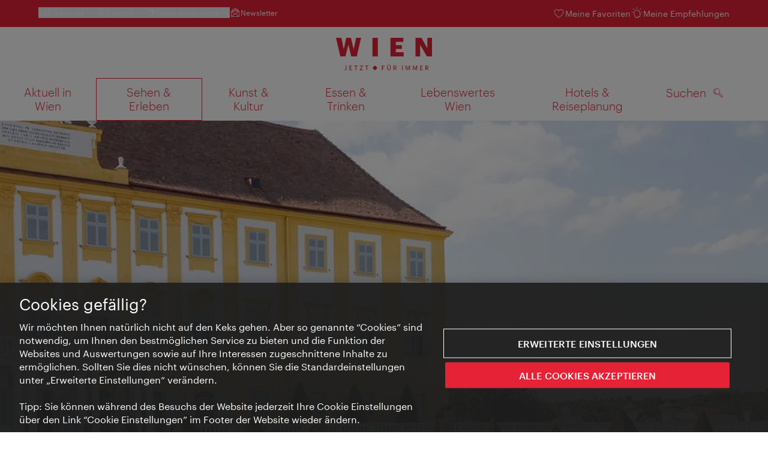

--- FILE ---
content_type: text/html;charset=UTF-8
request_url: https://www.wien.info/de/sehen-erleben/rund-um-wien/schloss-hof-357424
body_size: 35553
content:
<!DOCTYPE html>
<html lang="de" xml:lang="de" dir="ltr"    >
<head>
<meta charset="utf-8">
<meta name="viewport" content="width=device-width, initial-scale=1.0">
<meta http-equiv="Content-Security-Policy" content="default-src &#39;self&#39;; frame-src https://wien.info https://*.wien.info https://*.vienna.info https://*.convention.at https://wtv-auth.herokuapp.com https://wtv-api.herokuapp.com https://cdn.cookielaw.org https://*.onetrust.com https://*.onlyfy.jobs https://*.gstatic.com https://*.google.com https://*.google.at https://www.googletagmanager.com https://region1.google-analytics.com https://*.youtube-nocookie.com/ https://*.youtube.com https://*.walls.io https://walls.io https://vimeo.com https://*.jwpcdn.com https://*.flockler.com https://app.powerbi.com https://open.spotify.com https://*.feratel.com https://my.3dvirtualexperience.nl https://cdn.flipsnack.com https://player.flipsnack.com https://*.instagram.com https://ct.pinterest.com https://player.youku.com https://concierge.goodguys.ai https://einreichportal.waca.at https://*.adsrvr.org https://*.adnxs.com; frame-ancestors ; connect-src &#39;self&#39; https://wien.info https://*.wien.info https://*.onlyfy.jobs https://*.vienna.info https://*.convention.at https://wtv-auth.herokuapp.com https://wtv-api.herokuapp.com https://*.babiel.com https://cdn.cookielaw.org https://*.onetrust.com https://eu-api.friendlycaptcha.eu https://wtvassets.s3.eu-central-1.amazonaws.com https://*.gstatic.com https://*.google.com https://*.google.at https://*.youtube-nocookie.com/ https://*.youtube.com https://www.google-analytics.com https://www.googletagmanager.com https://www.googleadservices.com https://region1.google-analytics.com https://*.doubleclick.net https://*.snapengage.com https://*.walls.io https://walls.io https://vimeo.com https://*.jwpcdn.com https://*.flockler.com https://app.powerbi.com https://open.spotify.com https://*.feratel.com https://my.3dvirtualexperience.nl https://www.facebook.com https://ct.pinterest.com https://px.ads.linkedin.com/ https://api.prescreenapp.io https://analytics.tiktok.com https://concierge.goodguys.ai https://*.maptoolkit.net https://*.adsrvr.org https://*.adnxs.com; font-src &#39;self&#39; https://tracking.wien.info https://fonts.gstatic.com https://*.onlyfy.jobs https://*.oebb.at data:; img-src &#39;self&#39; data: https://wien.imxplatform.de https://imxplatform-cust-wtv.fsn1.your-objectstorage.com https://wtvassets.s3.eu-central-1.amazonaws.com https://*.onlyfy.jobs https://wien.info https://*.wien.info https://*.vienna.info https://*.convention.at https://*.babiel.com https://*.wien.gv.at https://*.gstatic.com https://*.google.com https://*.google.at https://*.youtube-nocookie.com/ https://*.youtube.com https://*.ytimg.com/ https://www.googletagmanager.com https://ssl.gstatic.com https://www.gstatic.com https://www.google-analytics.com https://googleads.g.doubleclick.net https://*.snapengage.com https://www.facebook.com https://*.linkedin.net https://*.walls.io https://walls.io https://cdn.cookielaw.org https://*.onetrust.com https://vimeo.com https://*.jwpcdn.com https://*.flockler.com https://app.powerbi.com https://open.spotify.com https://*.feratel.com https://my.3dvirtualexperience.nl https://wtv-api.herokuapp.com https://wtv-auth.herokuapp.com https://ct.pinterest.com https://px.ads.linkedin.com/ https://concierge.goodguys.ai https://*.adsrvr.org https://*.adnxs.com; media-src &#39;self&#39; https://wien.info https://*.wien.info https://*.vienna.info https://*.convention.at https://*.babiel.com https://*.onlyfy.jobs https://*.snapengage.com; script-src &#39;self&#39; &#39;unsafe-eval&#39; &#39;unsafe-inline&#39; https://wien.info https://*.wien.info https://*.vienna.info https://*.convention.at https://*.babiel.com https://wtv-auth.herokuapp.com https://wtv-api.herokuapp.com https://cdn.cookielaw.org https://*.onetrust.com https://*.onlyfy.jobs https://*.gstatic.com https://*.google.com https://*.google.at https://www.googletagmanager.com https://tagmanager.google.com https://www.google-analytics.com https://ssl.google-analytics.com https://region1.google-analytics.com https://storage.googleapis.com https://www.googleadservices.com https://*.youtube-nocookie.com/ https://*.youtube.com https://*.adform.net https://*.doubleclick.net https://snap.licdn.com https://*.snapengage.com https://connect.facebook.net https://*.linkedin.net https://*.walls.io https://walls.io https://vimeo.com https://*.jwpcdn.com https://*.flockler.com https://app.powerbi.com https://open.spotify.com https://*.feratel.com https://my.3dvirtualexperience.nl https://www.facebook.com https://s.pinimg.com https://ct.pinterest.com https://px.ads.linkedin.com/ https://*.oebb.at https://analytics.tiktok.com https://concierge.goodguys.ai https://*.adsrvr.org https://*.adnxs.com; manifest-src &#39;self&#39;; style-src &#39;self&#39; &#39;unsafe-inline&#39; https://wien.info https://*.wien.info https://*.vienna.info https://*.convention.at https://*.babiel.com https://tagmanager.google.com https://www.googletagmanager.com https://fonts.googleapis.com https://*.oebb.at https://concierge.goodguys.ai; worker-src blob:;"><title>Schloss Hof - wien.info</title>
<script type="application/ld+json">
{
"@context": "https://schema.org",
"@type": "BreadcrumbList",
"itemListElement": [
{
"@type": "ListItem",
"position": 1,
"name": "Startseite",
"item": "https://www.wien.info/de"
},
{
"@type": "ListItem",
"position": 2,
"name": "Sehen &amp; Erleben",
"item": "https://www.wien.info/de/sehen-erleben"
},
{
"@type": "ListItem",
"position": 3,
"name": "Rund um Wien",
"item": "https://www.wien.info/de/sehen-erleben/rund-um-wien"
},
{
"@type": "ListItem",
"position": 4,
"name": "Schloss Hof"
}
]
}
</script>
<meta name="apple-itunes-app" content="app-id=1486840263" />
<meta name="image" property="og:image" content="https://www.wien.info/resource/image/1050732/19x10/1200/630/5dd1ef995860c6047d65ce3a228658b8/BD82386DEF378C2701DB62309F317782/schloss-hof-2025-header.jpg" />
<meta property="og:title" content="Schloss Hof"/>
<meta property="og:description" content="Im südlichsten Teil des Weinviertels liegt Österreichs größte Landschlossanlage, Schloss Hof. Ein herrschaftliches Barockschloss mit prunkvollen Räumlichkeiten, ein kunstvoller Barockgarten und ein lebendiger Gutshof mit Themengärten und rund 240 Tieren, fügen sich heute auf über 70 Hektar zu einem Gesamterlebnis für Besucher:innen aller Altersgruppen." />
<meta property="og:url" content="https://www.wien.info/de/sehen-erleben/rund-um-wien/schloss-hof-357424" />
<meta property="fb:app_id" content="1173699693372957" />
<meta property="og:site_name" content="wien.info"/>
<meta name="twitter:card" content="summary_large_image" />
<meta name="description" content="Im südlichsten Teil des Weinviertels liegt Österreichs größte Landschlossanlage, Schloss Hof. Ein herrschaftliches Barockschloss mit prunkvollen Räumlichkeiten, ein kunstvoller Barockgarten und ein lebendiger Gutshof mit Themengärten und rund 240 Tieren, fügen sich heute auf über 70 Hektar zu einem Gesamterlebnis für Besucher:innen aller Altersgruppen.">
<meta name="og:description" content="Im südlichsten Teil des Weinviertels liegt Österreichs größte Landschlossanlage, Schloss Hof. Ein herrschaftliches Barockschloss mit prunkvollen Räumlichkeiten, ein kunstvoller Barockgarten und ein lebendiger Gutshof mit Themengärten und rund 240 Tieren, fügen sich heute auf über 70 Hektar zu einem Gesamterlebnis für Besucher:innen aller Altersgruppen."><meta name="keywords" content="Schloss Hof,Schloss Niederweiden,Schloss,Imperial,Schloss Hof,Kaiserlich,Prinz Eugen,Garten,Brunnenanlage,Orangerie">
<meta content="all" name="robots" /> <link href="/assets/image/favicon.ico?v=3.8.25" rel="shortcut icon" />
<link href="/assets/css/main.css" media="screen, projection" rel="stylesheet"
type="text/css">
<link rel="manifest" href="/assets/manifest/manifest.json" />
<link href="/assets/image/homescreen/icon.png" rel="apple-touch-icon" />
<link href="/assets/image/homescreen/icon-96x96.png" rel="apple-touch-icon" sizes="96x96" />
<link href="/assets/image/homescreen/icon.png" rel="apple-touch-icon" sizes="120x120" />
<link href="/assets/image/homescreen/icon-152x152.png" rel="apple-touch-icon" sizes="152x152" />
<link href="/assets/image/homescreen/icon-192x192.png" rel="icon" sizes="192x192" />
<link href="/assets/image/homescreen/icon-128x128.png" rel="icon" sizes="128x128" />
<link href="/assets/image/logos/Logo_de_mit-Claim.svg" rel="image_src" />
<script>
dataLayer = [];
</script>
<link rel="alternate" hreflang="de" href="https://www.wien.info/de/sehen-erleben/rund-um-wien/schloss-hof-357424"/>
<link rel="alternate" hreflang="en" href="https://www.wien.info/en/see-do/around-vienna/imperial-festival-348790"/>
<link rel="alternate" hreflang="zh" href="https://www.wien.info/zh/%E6%99%AF%E7%82%B9/%E7%BB%B4%E4%B9%9F%E7%BA%B3%E5%91%A8%E8%BE%B9%E5%9C%B0%E5%8C%BA/%E7%9A%87%E5%AE%B6%E5%9F%8E%E5%A0%A1%E8%A1%8C%E5%AE%AB-599754"/>
<link rel="alternate" hreflang="x-default" href="https://www.wien.info/en/see-do/around-vienna/imperial-festival-348790"/>
<!-- Matomo Tag Manager -->
<script>
var _mtm = window._mtm = window._mtm || [];
_mtm.push({'mtm.startTime': (new Date().getTime()), 'event': 'mtm.Start'});
var d=document, g=d.createElement('script'), s=d.getElementsByTagName('script')[0];
g.async=true; g.src='https://tracking.wien.info/js/container_ab9Yd1yb.js'; s.parentNode.insertBefore(g,s);
</script>
<!-- End Matomo Tag Manager -->
<meta name="apple-itunes-app" content="app-id=1486840263">
<meta name="smartbanner:title" content="ivie - Vienna Guide">
<meta name="smartbanner:author" content="WienTourismus / Vienna Tourist Board">
<meta name="smartbanner:price" content="Gratis">
<meta name="smartbanner:price-suffix-google" content=" - In Google Play">
<meta name="smartbanner:icon-google" content="/assets/image/homescreen/icon-192x192.png">
<meta name="smartbanner:button" content="Ansehen">
<meta name="smartbanner:button-url-google" content="https://play.google.com/store/apps/details?id=at.vienna.ivie">
<meta name="smartbanner:enabled-platforms" content="android">
<meta name="smartbanner:close-label" content="schließen">
<script>
/*!
* smartbanner.js v1.16.0 <https://github.com/ain/smartbanner.js>
* Copyright © 2020 Ain Tohvri, contributors. Licensed under GPL-3.0.
*/
(function(){function r(e,n,t){function o(i,f){if(!n[i]){if(!e[i]){var c="function"==typeof require&&require;if(!f&&c)return c(i,!0);if(u)return u(i,!0);var a=new Error("Cannot find module '"+i+"'");throw a.code="MODULE_NOT_FOUND",a}var p=n[i]={exports:{}};e[i][0].call(p.exports,function(r){var n=e[i][1][r];return o(n||r)},p,p.exports,r,e,n,t)}return n[i].exports}for(var u="function"==typeof require&&require,i=0;i<t.length;i++)o(t[i]);return o}return r})()({1:[function(require,module,exports){"use strict";Object.defineProperty(exports,"__esModule",{value:true});exports["default"]=void 0;function _classCallCheck(instance,Constructor){if(!(instance instanceof Constructor)){throw new TypeError("Cannot call a class as a function")}}function _defineProperties(target,props){for(var i=0;i<props.length;i++){var descriptor=props[i];descriptor.enumerable=descriptor.enumerable||false;descriptor.configurable=true;if("value"in descriptor)descriptor.writable=true;Object.defineProperty(target,descriptor.key,descriptor)}}function _createClass(Constructor,protoProps,staticProps){if(protoProps)_defineProperties(Constructor.prototype,protoProps);if(staticProps)_defineProperties(Constructor,staticProps);return Constructor}var Bakery=function(){function Bakery(){_classCallCheck(this,Bakery)}_createClass(Bakery,null,[{key:"getCookieExpiresString",value:function getCookieExpiresString(hideTtl){var now=new Date;var expireTime=new Date(now.getTime()+hideTtl);return"expires=".concat(expireTime.toGMTString(),";")}},{key:"bake",value:function bake(hideTtl,hidePath){document.cookie="smartbanner_exited=1; ".concat(hideTtl?Bakery.getCookieExpiresString(hideTtl):""," path=").concat(hidePath)}},{key:"unbake",value:function unbake(){document.cookie="smartbanner_exited=; expires=Thu, 01 Jan 1970 00:00:01 GMT;"}},{key:"baked",get:function get(){var value=document.cookie.replace(/(?:(?:^|.*;\s*)smartbanner_exited\s*=\s*([^;]*).*$)|^.*$/,"$1");return value==="1"}}]);return Bakery}();exports["default"]=Bakery},{}],2:[function(require,module,exports){(function(global){"use strict";Object.defineProperty(exports,"__esModule",{value:true});exports["default"]=void 0;function _classCallCheck(instance,Constructor){if(!(instance instanceof Constructor)){throw new TypeError("Cannot call a class as a function")}}function _defineProperties(target,props){for(var i=0;i<props.length;i++){var descriptor=props[i];descriptor.enumerable=descriptor.enumerable||false;descriptor.configurable=true;if("value"in descriptor)descriptor.writable=true;Object.defineProperty(target,descriptor.key,descriptor)}}function _createClass(Constructor,protoProps,staticProps){if(protoProps)_defineProperties(Constructor.prototype,protoProps);if(staticProps)_defineProperties(Constructor,staticProps);return Constructor}var Detector=function(){function Detector(){_classCallCheck(this,Detector)}_createClass(Detector,null,[{key:"platform",value:function platform(){if(/iPhone|iPad|iPod/i.test(window.navigator.userAgent)){return"ios"}else if(/Android/i.test(window.navigator.userAgent)){return"android"}}},{key:"userAgentMatchesRegex",value:function userAgentMatchesRegex(regexString){return new RegExp(regexString).test(window.navigator.userAgent)}},{key:"jQueryMobilePage",value:function jQueryMobilePage(){return typeof global.$!=="undefined"&&global.$.mobile!=="undefined"&&document.querySelector(".ui-page")!==null}},{key:"wrapperElement",value:function wrapperElement(){var selector=Detector.jQueryMobilePage()?".ui-page":"html";return document.querySelectorAll(selector)}}]);return Detector}();exports["default"]=Detector}).call(this,typeof global!=="undefined"?global:typeof self!=="undefined"?self:typeof window!=="undefined"?window:{})},{}],3:[function(require,module,exports){"use strict";var _smartbanner=_interopRequireDefault(require("./smartbanner.js"));function _interopRequireDefault(obj){return obj&&obj.__esModule?obj:{default:obj}}var smartbanner;window.addEventListener("load",function(){smartbanner=new _smartbanner["default"];if(smartbanner.apiEnabled){window.smartbanner=smartbanner}else{smartbanner.publish()}})},{"./smartbanner.js":5}],4:[function(require,module,exports){"use strict";Object.defineProperty(exports,"__esModule",{value:true});exports["default"]=void 0;function _classCallCheck(instance,Constructor){if(!(instance instanceof Constructor)){throw new TypeError("Cannot call a class as a function")}}function _defineProperties(target,props){for(var i=0;i<props.length;i++){var descriptor=props[i];descriptor.enumerable=descriptor.enumerable||false;descriptor.configurable=true;if("value"in descriptor)descriptor.writable=true;Object.defineProperty(target,descriptor.key,descriptor)}}function _createClass(Constructor,protoProps,staticProps){if(protoProps)_defineProperties(Constructor.prototype,protoProps);if(staticProps)_defineProperties(Constructor,staticProps);return Constructor}function valid(name){return name.indexOf("smartbanner:")!==-1&&name.split(":")[1].length>0}function convertToCamelCase(name){var parts=name.split("-");parts.map(function(part,index){if(index>0){parts[index]=part.charAt(0).toUpperCase()+part.substring(1)}});return parts.join("")}var OptionParser=function(){function OptionParser(){_classCallCheck(this,OptionParser)}_createClass(OptionParser,[{key:"parse",value:function parse(){var metas=document.getElementsByTagName("meta");var options={};Array.apply(null,metas).forEach(function(meta){var optionName=null;var name=meta.getAttribute("name");var content=meta.getAttribute("content");if(name&&content&&valid(name)&&content.length>0){optionName=name.split(":")[1];if(optionName.indexOf("-")!==-1){optionName=convertToCamelCase(optionName)}options[optionName]=content}});return options}}]);return OptionParser}();exports["default"]=OptionParser},{}],5:[function(require,module,exports){"use strict";Object.defineProperty(exports,"__esModule",{value:true});exports["default"]=void 0;var _optionparser=_interopRequireDefault(require("./optionparser.js"));var _detector=_interopRequireDefault(require("./detector.js"));var _bakery=_interopRequireDefault(require("./bakery.js"));function _interopRequireDefault(obj){return obj&&obj.__esModule?obj:{default:obj}}function _classCallCheck(instance,Constructor){if(!(instance instanceof Constructor)){throw new TypeError("Cannot call a class as a function")}}function _defineProperties(target,props){for(var i=0;i<props.length;i++){var descriptor=props[i];descriptor.enumerable=descriptor.enumerable||false;descriptor.configurable=true;if("value"in descriptor)descriptor.writable=true;Object.defineProperty(target,descriptor.key,descriptor)}}function _createClass(Constructor,protoProps,staticProps){if(protoProps)_defineProperties(Constructor.prototype,protoProps);if(staticProps)_defineProperties(Constructor,staticProps);return Constructor}var DEFAULT_PLATFORMS="android,ios";var DEFAULT_CLOSE_LABEL="Close";var datas={originalTop:"data-smartbanner-original-top",originalMarginTop:"data-smartbanner-original-margin-top"};function handleExitClick(event,self){self.exit();event.preventDefault()}function handleClickout(event,self){self.clickout()}function handleJQueryMobilePageLoad(event){if(!this.positioningDisabled){setContentPosition(event.data.height)}}function addEventListeners(self){var closeIcon=document.querySelector(".js_smartbanner__exit");closeIcon.addEventListener("click",function(event){return handleExitClick(event,self)});var button=document.querySelector(".js_smartbanner__button");button.addEventListener("click",function(event){return handleClickout(event,self)});if(_detector["default"].jQueryMobilePage()){$(document).on("pagebeforeshow",self,handleJQueryMobilePageLoad)}}function removeEventListeners(){if(_detector["default"].jQueryMobilePage()){$(document).off("pagebeforeshow",handleJQueryMobilePageLoad)}}function setContentPosition(value){var wrappers=_detector["default"].wrapperElement();for(var i=0,l=wrappers.length,wrapper;i<l;i++){wrapper=wrappers[i];if(_detector["default"].jQueryMobilePage()){if(wrapper.getAttribute(datas.originalTop)){continue}var top=parseFloat(getComputedStyle(wrapper).top);wrapper.setAttribute(datas.originalTop,isNaN(top)?0:top);wrapper.style.top=value+"px"}else{if(wrapper.getAttribute(datas.originalMarginTop)){continue}var margin=parseFloat(getComputedStyle(wrapper).marginTop);wrapper.setAttribute(datas.originalMarginTop,isNaN(margin)?0:margin);wrapper.style.marginTop=value+"px"}}}function restoreContentPosition(){var wrappers=_detector["default"].wrapperElement();for(var i=0,l=wrappers.length,wrapper;i<l;i++){wrapper=wrappers[i];if(_detector["default"].jQueryMobilePage()&&wrapper.getAttribute(datas.originalTop)){wrapper.style.top=wrapper.getAttribute(datas.originalTop)+"px"}else if(wrapper.getAttribute(datas.originalMarginTop)){wrapper.style.marginTop=wrapper.getAttribute(datas.originalMarginTop)+"px"}}}var SmartBanner=function(){function SmartBanner(){_classCallCheck(this,SmartBanner);var parser=new _optionparser["default"];this.options=parser.parse();this.platform=_detector["default"].platform();var event=new Event("smartbanner.init");document.dispatchEvent(event)}_createClass(SmartBanner,[{key:"publish",value:function publish(){if(Object.keys(this.options).length===0){throw new Error("No options detected. Please consult documentation.")}if(_bakery["default"].baked){return false}if(this.userAgentExcluded){return false}if(!(this.platformEnabled||this.userAgentIncluded)){return false}var bannerDiv=document.createElement("div");document.querySelector("body").appendChild(bannerDiv);bannerDiv.outerHTML=this.html;var event=new Event("smartbanner.view");document.dispatchEvent(event);if(!this.positioningDisabled){setContentPosition(this.height)}addEventListeners(this)}},{key:"exit",value:function exit(){removeEventListeners();if(!this.positioningDisabled){restoreContentPosition()}var banner=document.querySelector(".js_smartbanner");document.querySelector("body").removeChild(banner);var event=new Event("smartbanner.exit");document.dispatchEvent(event);_bakery["default"].bake(this.hideTtl,this.hidePath)}},{key:"clickout",value:function clickout(){var event=new Event("smartbanner.clickout");document.dispatchEvent(event)}},{key:"originalTop",get:function get(){var wrapper=_detector["default"].wrapperElement()[0];return parseFloat(wrapper.getAttribute(datas.originalTop))}},{key:"originalTopMargin",get:function get(){var wrapper=_detector["default"].wrapperElement()[0];return parseFloat(wrapper.getAttribute(datas.originalMarginTop))}},{key:"priceSuffix",get:function get(){if(this.platform==="ios"){return this.options.priceSuffixApple}else if(this.platform==="android"){return this.options.priceSuffixGoogle}return""}},{key:"icon",get:function get(){if(this.platform==="android"){return this.options.iconGoogle}else{return this.options.iconApple}}},{key:"buttonUrl",get:function get(){if(this.platform==="android"){return this.options.buttonUrlGoogle}else if(this.platform==="ios"){return this.options.buttonUrlApple}return"#"}},{key:"closeLabel",get:function get(){return this.options.closeLabel!==undefined?this.options.closeLabel:DEFAULT_CLOSE_LABEL}},{key:"html",get:function get(){var modifier=!this.options.customDesignModifier?this.platform:this.options.customDesignModifier;return'<div class="smartbanner smartbanner--'.concat(modifier,' js_smartbanner">\n <a href="javascript:void();" class="smartbanner__exit js_smartbanner__exit" aria-label="').concat(this.closeLabel,'"></a>\n <div class="smartbanner__icon" style="background-image: url(').concat(this.icon,');"></div>\n <div class="smartbanner__info">\n <div>\n <div class="smartbanner__info__title">').concat(this.options.title,'</div>\n <div class="smartbanner__info__author">').concat(this.options.author,'</div>\n <div class="smartbanner__info__price">').concat(this.options.price).concat(this.priceSuffix,'</div>\n </div>\n </div>\n <a href="').concat(this.buttonUrl,'" target="_blank" class="smartbanner__button js_smartbanner__button" rel="noopener" aria-label="').concat(this.options.button,'"><span class="smartbanner__button__label">').concat(this.options.button,"</span></a>\n </div>")}},{key:"height",get:function get(){try{return document.querySelector(".js_smartbanner").offsetHeight}catch(error){return 0}}},{key:"platformEnabled",get:function get(){var enabledPlatforms=this.options.enabledPlatforms||DEFAULT_PLATFORMS;return enabledPlatforms&&enabledPlatforms.replace(/\s+/g,"").split(",").indexOf(this.platform)!==-1}},{key:"positioningDisabled",get:function get(){return this.options.disablePositioning==="true"}},{key:"apiEnabled",get:function get(){return this.options.api==="true"}},{key:"userAgentExcluded",get:function get(){if(!this.options.excludeUserAgentRegex){return false}return _detector["default"].userAgentMatchesRegex(this.options.excludeUserAgentRegex)}},{key:"userAgentIncluded",get:function get(){if(!this.options.includeUserAgentRegex){return false}return _detector["default"].userAgentMatchesRegex(this.options.includeUserAgentRegex)}},{key:"hideTtl",get:function get(){return this.options.hideTtl?parseInt(this.options.hideTtl):false}},{key:"hidePath",get:function get(){return this.options.hidePath?this.options.hidePath:"/"}}]);return SmartBanner}();exports["default"]=SmartBanner},{"./bakery.js":1,"./detector.js":2,"./optionparser.js":4}]},{},[3]);
</script>
<style>
/*!
* smartbanner.js v1.16.0 <https://github.com/ain/smartbanner.js>
* Copyright © 2020 Ain Tohvri, contributors. Licensed under GPL-3.0.
*/
.smartbanner{position:absolute;top:0;left:0;overflow-x:hidden;width:100%;height:84px;background:#f3f3f3;font-family:Helvetica, sans, sans-serif}.smartbanner__exit{position:absolute;top:calc(50% - 6px);left:9px;display:block;margin:0;width:12px;height:12px;border:0;text-align:center}.smartbanner__exit::before,.smartbanner__exit::after{position:absolute;width:1px;height:12px;background:#767676;content:' '}.smartbanner__exit::before{transform:rotate(45deg)}.smartbanner__exit::after{transform:rotate(-45deg)}.smartbanner__icon{position:absolute;top:10px;left:30px;width:64px;height:64px;border-radius:15px;background-size:64px 64px}.smartbanner__info{position:absolute;top:10px;left:104px;display:flex;overflow-y:hidden;width:60%;height:64px;align-items:center;color:#000}.smartbanner__info__title{font-size:14px}.smartbanner__info__author,.smartbanner__info__price{font-size:12px}.smartbanner__button{position:absolute;top:32px;right:10px;z-index:1;display:block;padding:0 10px;min-width:10%;border-radius:5px;background:#f3f3f3;color:#1474fc;font-size:18px;text-align:center;text-decoration:none}.smartbanner__button__label{text-align:center}.smartbanner.smartbanner--android{background:#3d3d3d url("[data-uri]");box-shadow:inset 0 4px 0 #88b131}.smartbanner.smartbanner--android .smartbanner__exit{left:6px;margin-right:7px;width:17px;height:17px;border-radius:14px;background:#1c1e21;box-shadow:0 1px 2px rgba(0,0,0,0.8) inset,0 1px 1px rgba(255,255,255,0.3);color:#b1b1b3;font-family:'ArialRoundedMTBold', Arial;font-size:20px;line-height:17px;text-shadow:0 1px 1px #000}.smartbanner.smartbanner--android .smartbanner__exit::before,.smartbanner.smartbanner--android .smartbanner__exit::after{top:3px;left:8px;width:2px;height:11px;background:#b1b1b3}.smartbanner.smartbanner--android .smartbanner__exit:active,.smartbanner.smartbanner--android .smartbanner__exit:hover{color:#eee}.smartbanner.smartbanner--android .smartbanner__icon{background-color:transparent;box-shadow:none}.smartbanner.smartbanner--android .smartbanner__info{color:#ccc;text-shadow:0 1px 2px #000}.smartbanner.smartbanner--android .smartbanner__info__title{color:#fff;font-weight:bold}.smartbanner.smartbanner--android .smartbanner__button{top:30px;right:20px;padding:0;min-width:12%;border-radius:0;background:none;box-shadow:0 0 0 1px #333, 0 0 0 2px #dddcdc;color:#d1d1d1;font-size:14px;font-weight:bold}.smartbanner.smartbanner--android .smartbanner__button:active,.smartbanner.smartbanner--android .smartbanner__button:hover{background:none}.smartbanner.smartbanner--android .smartbanner__button__label{display:block;padding:0 10px;background:#42b6c9;background:linear-gradient(to bottom, #42b6c9, #39a9bb);box-shadow:none;line-height:24px;text-align:center;text-shadow:none;text-transform:none}.smartbanner.smartbanner--android .smartbanner__button__label:active,.smartbanner.smartbanner--android .smartbanner__button__label:hover{background:#2ac7e1}
</style>
<style>
#ot-sdk-btn {
padding: 0 !important;
font-size: .875em !important;
}
</style>
<!-- OneTrust Cookies Consent Notice start for wien.info -->
<script async src="https://cdn.cookielaw.org/scripttemplates/otSDKStub.js" data-document-language="true" type="text/javascript" charset="UTF-8" data-domain-script="14059af4-63b3-4872-9ec8-1ba3d8e66c05"></script>
<script>
if (!window.getCookie) {
window.getCookie=function(name){var value="; "+document.cookie;var parts=value.split("; "+name+"=");if(parts.length==2)return parts.pop().split(";").shift()};
}
function otUpdateCookies(cookieName, accepted) {
document.cookie = cookieName + '=' + accepted + '; expires=Thu 31 Dec 2099 23:59:59 GMT' + '; path=/';
}
</script>
<!-- OneTrust Cookies Consent Notice end for wien.info -->
</head><body data-language="de" data-segment="de"
data-search-id="405684"
data-preview="false"
data-analytics-masterid="357424 - Schloss Hof" data-analytics-contentid="357424"
data-analytics-parentid="369984" data-analytics-parentmasterid="369984"
data-analytics-page data-subsite="b2c"
>
<script type="text/javascript">
var lang = document.querySelector('body').dataset.language
var path = 'graphik/fonts_base64-nec.css'
if (lang !== 'ja') {
!function(){"use strict";function e(e,t,n){e.addEventListener?e.addEventListener(t,n,!1):e.attachEvent&&e.attachEvent("on"+t,n)}function t(e){return window.localStorage&&localStorage.font_css_cache_3&&localStorage.font_css_cache_3_file===e}function n(){if(window.localStorage&&window.XMLHttpRequest)if(t(o))c(localStorage.font_css_cache_3);else{var n=new XMLHttpRequest;n.open("GET",o,!0),e(n,"load",function(){4===n.readyState&&(c(n.responseText),localStorage.font_css_cache_3=n.responseText,localStorage.font_css_cache_3_file=o)}),n.send()}else{var a=document.createElement("link");a.href=o,a.rel="stylesheet",a.type="text/css",document.getElementsByTagName("head")[0].appendChild(a),document.cookie="font_css_cache"}}function c(e){var t=document.createElement("style");t.innerHTML=e,document.getElementsByTagName("head")[0].appendChild(t)}var o="/assets/font/dist/"+path;window.localStorage&&localStorage.font_css_cache_3||document.cookie.indexOf("font_css_cache")>-1?n():e(window,"load",n)}();
}
</script><noscript><link rel="stylesheet" href="/assets/font/dist/graphik/fonts_base64-nec.css"></noscript>
<style>
.workinprogress {
opacity: 0.35;
filter: grayscale(100%);
}
.underline {
text-decoration: underline;
text-underline-position: under;
}
.strike {
text-decoration: line-through;
}
/* MOVE ME to proper CSS, WTCMS-17 */
.grid_column.grid_column--12 > div.htmlblock {
width: 100%;
}
/* DELETE ME, after integration into buildprocess new. */
.jw-controlbar.jw-background-color.jw-reset {
width: 100%;
}
/* DELETE ME, after integration into buildprocess new. WTCMS-2526 */
.tile_image-container .player {
margin: 0;
}
/* DELETE ME, after integration into buildprocess new. WTCMS-2438 */
body #ot-sdk-btn.ot-sdk-show-settings, #ot-sdk-btn.optanon-show-settings {
background-color: transparent !important;
color: rgb(229, 34, 54) !important;
border: none;
}
body #ot-sdk-btn.ot-sdk-show-settings:hover, #ot-sdk-btn.optanon-show-settings:hover {
background-color: transparent;
color: rgb(229, 34, 54);
}
/* DELETE ME, WTCMS-835 */
.header-hero--no-link .header-hero_image-container {
opacity: 1;
}
/* DELETE ME, after integration WTCMS-15*/
.tile_link.tile_link--video {
display: flex;
justify-content: flex-start;
}
.tile_link.tile_link.tile_link--video-campaign .responsive-video-embed {
padding-bottom: 56.25%;
}
.tile_link--video>.tile_image-container--video {
position: relative;
background: #000;
height: auto;
padding-top: 33%;
width: 50%;
}
.tile_link--video>.tile_image-container--video.tile_image-container--video-campaign {
position: relative;
background: #000;
height: auto;
padding-top: calc(56.25% / 2);
width: 50%;
}
.u--is-text-color {
color: rgba(0,0,0,1) !important;
}
@media screen and (max-width: 599px) {
.tile_link.tile_link--video {
display: block;
justify-content: initial;
}
.tile_link--video>.tile_image-container--video {
padding-top: 56.25%;
width: 100%;
}
.tile_link--video>.tile_image-container--video.tile_image-container--video-campaign {
padding-top: 56.25%;
width: 100%;
}
.tile_link .responsive-video-embed {
padding-bottom: 56.25%;
}
.tile_image-container--video,
.tile--fixed-dimensions>.tile_link.tile_link--video-standardteaser {
padding-top: 56.25%;
}
/* WTCMS-104: Remove Teaser Image for row_more */
.grid_row--vcbnews .tile_link {
padding-top: 0;
}
.grid_row--vcbnews .tile_image-container {
display: none;
}
}
</style>
<div data-loadmodule="headroomwrapper">
<nav data-ds class="grid u--position-rel up--is-hidden" aria-label="Servicenavigation">
<a href="#main-navigation" class="u--is-accessible-hidden-not-on-focus-not-on-mobile skiplink">Zur Navigation</a>
<a href="#main-content" class="u--is-accessible-hidden-not-on-focus-not-on-mobile skiplink">Zum Inhalt</a>
<!--
We have to include service_container as a class as long as headroomwrapper.js depends on it.
Once headroomwrapper.js is refactored we can remove this class again.
There is a chance of potential styling conflicts with the class but right now the design system overrides it.
-->
<div class="hidden lg:block bg-brand text-white px-1600 py-300 service_container">
<div class="flex justify-between">
<ul class="flex gap-400">
<li class="relative [&_a]:text-base-content [&_a:hover]:underline">
<button class="text-white text-300 font-normal hover:underline flex items-center gap-100" data-loadmodule="flyout" data-analytics-features-flyoutb2b="" data-flyout-module="b2b" aria-expanded="false">
<span>B2B-Services</span>
<svg width="1.5em" height="1.5em" aria-hidden="true">
<use href="/assets/image/icon/ds/chevron-small-down.svg#chevron-small-down" />
</svg>
</button>
<div id="b2b-flyout-menu" class="service_flyout service_flyout--left-aligned service_flyout--animation service_flyout--list service_flyout--b2b u--is-hidden">
<ul class="service_list-item u--width-100">
<li>
<a href="https://b2b.wien.info/de">WienTourismus B2B</a>
</li>
<li>
<a href="https://experts.wien.info/welcome">Vienna Experts Club</a>
</li>
<li>
<a href="https://meeting.vienna.info/de">Meeting Destination Vienna</a>
</li>
</ul>
</div>
</li><div class="relative">
<button class="text-white text-300 font-normal hover:underline flex items-center gap-100" data-loadmodule="flyout" data-flyout-module="language-picker" aria-expanded="false">
<svg width="1.5em" height="1.5em" aria-hidden="true">
<use href="/assets/image/icon/ds/language.svg#language" />
</svg>
<span>Deutsch</span>
<svg width="1.5em" height="1.5em" aria-hidden="true">
<use href="/assets/image/icon/ds/chevron-small-down.svg#chevron-small-down" />
</svg>
</button>
<ul class="py-200 service_flyout service_flyout--left-aligned service_flyout--animation service_flyout--list service_flyout--language language-navigation u--is-hidden"
data-loadmodule="preferred-language">
<li>
<a rel="alternate" href="https://www.wien.info/en/see-do/around-vienna/imperial-festival-348790" lang="en" xml:lang="en" hreflang="en"
class="language-navigation_link text-base-content hover:underline focus:underline"><span>English</span>
</a>
</li>
<li>
<a rel="alternate" href="https://www.wien.info/it/attrazioni-attivita/escursioni-nei-dintorni-di-vienna" lang="it" xml:lang="it" hreflang="it"
class="language-navigation_link text-muted no-underline hover:bg-[var(--color-grey-90)]"><span>Italiano</span>
</a>
</li>
<li>
<a rel="alternate" href="https://www.wien.info/fr/a-voir-a-faire/autour-de-vienne" lang="fr" xml:lang="fr" hreflang="fr"
class="language-navigation_link text-muted no-underline hover:bg-[var(--color-grey-90)]"><span>Français</span>
</a>
</li>
<li>
<a rel="alternate" href="https://www.wien.info/es/ver-y-experimentar/excursiones-por-los-alrededores-de-viena" lang="es" xml:lang="es" hreflang="es"
class="language-navigation_link text-muted no-underline hover:bg-[var(--color-grey-90)]"><span>Español</span>
</a>
</li>
<li>
<a rel="alternate" href="https://www.wien.info/hu/latnivalok-elmenyek" lang="hu" xml:lang="hu" hreflang="hu"
class="language-navigation_link text-muted no-underline hover:bg-[var(--color-grey-90)]"><span>Magyarul</span>
</a>
</li>
<li>
<a rel="alternate" href="https://www.wien.info/ru/%D1%83%D0%B2%D0%B8%D0%B4%D0%B5%D1%82%D1%8C-%D0%B8%D0%BF%D0%BE%D1%87%D1%83%D0%B2%D1%81%D1%82%D0%B2%D0%BE%D0%B2%D0%B0%D1%82" lang="ru" xml:lang="ru" hreflang="ru"
class="language-navigation_link text-muted no-underline hover:bg-[var(--color-grey-90)]"><span>Русский</span>
</a>
</li>
<li>
<a rel="alternate" href="https://www.wien.info/pl/zobacz-i-prze%C5%BCyj" lang="pl" xml:lang="pl" hreflang="pl"
class="language-navigation_link text-muted no-underline hover:bg-[var(--color-grey-90)]"><span>Polski</span>
</a>
</li>
<li>
<a rel="alternate" href="https://www.wien.info/ro/de-v%C4%83zut-de-experimentat" lang="ro" xml:lang="ro" hreflang="ro"
class="language-navigation_link text-muted no-underline hover:bg-[var(--color-grey-90)]"><span>Română</span>
</a>
</li>
<li>
<a rel="alternate" href="https://www.wien.info/cs/vid%C4%9Bt-a-za%C5%BE%C3%ADt/okolo-v%C3%ADdn%C4%9B" lang="cs" xml:lang="cs" hreflang="cs"
class="language-navigation_link text-muted no-underline hover:bg-[var(--color-grey-90)]"><span>Česky</span>
</a>
</li>
<li>
<a rel="alternate" href="https://www.wien.info/ja/%E8%A6%B3%E5%85%89%E3%82%B9%E3%83%9D%E3%83%83%E3%83%88" lang="ja" xml:lang="ja" hreflang="ja"
class="language-navigation_link text-muted no-underline hover:bg-[var(--color-grey-90)]"><span>日本語</span>
</a>
</li>
<li>
<a rel="alternate" href="https://www.wien.info/zh/%E6%99%AF%E7%82%B9/%E7%BB%B4%E4%B9%9F%E7%BA%B3%E5%91%A8%E8%BE%B9%E5%9C%B0%E5%8C%BA/%E7%9A%87%E5%AE%B6%E5%9F%8E%E5%A0%A1%E8%A1%8C%E5%AE%AB-599754" lang="zh" xml:lang="zh" hreflang="zh"
class="language-navigation_link text-base-content hover:underline focus:underline"><span>中文</span>
</a>
</li>
</ul>
</div><li class="relative">
<button class="text-white text-300 font-normal hover:underline flex items-center gap-100" data-loadmodule="flyout" aria-expanded="false">
<svg width="1.5em" height="1.5em" aria-hidden="true">
<use href="/assets/image/icon/ds/sign-language.svg#sign-language" />
</svg>
<span>Gebärdensprache</span>
<svg width="1.5em" height="1.5em" aria-hidden="true">
<use href="/assets/image/icon/ds/chevron-small-down.svg#chevron-small-down" />
</svg>
</button>
<div class="service_flyout service_flyout--left-aligned service_flyout--animation service_flyout--list service_flyout--oegs u--is-hidden" aria-hidden="false">
<div class="service_list-item u--width-100">
<ul>
<li class="[&_a]:text-base-content [&_a:hover]:underline">
<a href="/de/reiseinfos/wien-barrierefrei/videos-oegs-dgs/willkommensvideo-dgs-969558" >
DGS Video
</a> </li>
<li class="[&_a]:text-base-content [&_a:hover]:underline">
<a href="/de/reiseinfos/wien-barrierefrei/videos-oegs-dgs/willkommensvideo-oegs-969556" >
ÖGS Video
</a> </li>
</ul>
</div>
</div>
</li><li>
<a class="text-white text-300 font-normal hover:underline flex items-center gap-100" data-analytics-newsletter-topnav=""
href="/de/newsletter">
<svg width="1.5em" height="1.5em" aria-hidden="true">
<use href="/assets/image/icon/ds/newsletter.svg#newsletter" />
</svg>
<span>Newsletter</span>
</a>
</li> </ul>
<div class="flex gap-600">
<li>
<a class="text-white text-350 font-normal hover:underline flex items-center gap-200" data-analytics--topnav=""
href="/de/meine-favoriten" data-loadmodule="favorites-indicator" data-favorites-indicator>
<span data-icon-outlined>
<svg width="1.5em" height="1.5em" aria-hidden="true">
<use href="/assets/image/icon/ds/heart.svg#heart" />
</svg>
</span>
<span data-icon-selected class="hidden">
<svg width="1.5em" height="1.5em" aria-hidden="true">
<use href="/assets/image/icon/ds/heart-selected.svg#heart-selected" />
</svg>
</span>
<span>
Meine Favoriten
<span class="u--is-accessible-hidden" data-favorites-count></span>
</span>
</a>
</li><li>
<a class="text-white text-350 font-normal hover:underline flex items-center gap-200" data-analytics--topnav=""
href="/de/meine-empfehlungen">
<span>
<svg width="1.5em" height="1.5em" aria-hidden="true">
<use href="/assets/image/icon/ds/interests.svg#interests" />
</svg>
</span>
<span>
Meine Empfehlungen
</span>
</a>
</li> </div>
</div>
</div>
</nav><nav class="navigation u--clearfix up--is-hidden" role="navigation" id="main-navigation" aria-label="">
<div class="navigation_logo-container hide--lt-large">
<a href="/de" class="navigation_logo-link">
<img src="/assets/image/logos/Logo_de_mit-Claim.svg"
class="navigation_logo navigation_logo--language-de"
alt="Logo Wien: jetzt – für immer. " />
<img src="/assets/image/logos/Logo_de_mit-Claim-centered.svg"
class="navigation_logo navigation_logo--mobile navigation_logo--language-de"
alt="Logo Wien: jetzt – für immer. " /> </a>
</div>
<div class="navigation_toggle-container">
<button class="button--no-style navigation_toggle hide--gt-large" aria-expanded="false">
<div class="navigation_hamburger-icon"></div>
<span class="u--is-accessible-hidden">Navigation anzeigen/ ausblenden</span>
</button>
<ul class="navigation_list u--clearfix hide--lt-large">
<li class="navigation_item hide--gt-large">
<div class="navigation_logo-container navigation_logo-container--mobile-navigation">
<a href="/de">
<img class="navigation_logo navigation_logo--mobile-navigation navigation_logo--language-de"
src="/assets/image/logos/Logo_de_mit-Claim-centered.svg"
alt="Logo Wien: jetzt – für immer. "/> </a>
</div>
</li>
<li class="navigation_item ">
<div class="navigation_wrapper">
<a href="/de/aktuell"
class="navigation_flyout-label"
aria-expanded="false"><span>
Aktuell in Wien
</span>
<span class="icon icon--list-down-red hide--gt-large u--floats-right"></span>
</a>
</div>
<div class="navigation_flyout u--is-hidden grid"
aria-label="Untermenü" i18n:attributes="aria-label" aria-hidden="true">
<div class="grid">
<div class="grid_row navigation_flyout-container navigation_flyout-container--top">
<div class="navigation_flyout-headline">
<a href="/de/aktuell" class="navigation_flyout-headline--link">
Aktuell in Wien
</a>
</div>
</div>
<div class="grid_row navigation_flyout-container navigation_flyout-container--bottom">
<div class="navigation_flyout-grid navigation_flyout-grid--column grid_column grid_column--3">
<ul class="navigation_categories">
<li >
<a href="/de/aktuell/eurovision-song-contest" class="navigation_categories-link" >
Eurovision Song Contest 2026
</a>
</li><li >
<a href="/de/aktuell/veranstaltungssuche" class="navigation_categories-link" >
Veranstaltungssuche
</a>
</li><li >
<a href="/de/aktuell/fruehling-in-wien" class="navigation_categories-link" >
Frühling in Wien
</a>
</li><li >
<a href="/de/aktuell/sommer-in-wien" class="navigation_categories-link" >
Sommer in Wien
</a>
</li><li >
<a href="/de/aktuell/herbst-in-wien" class="navigation_categories-link" >
Herbst in Wien
</a>
</li><li >
<a href="/de/aktuell/winter-in-wien" class="navigation_categories-link" >
Winter in Wien
</a>
</li> </ul>
</div>
<div class="navigation_flyout-grid navigation_flyout-grid--column grid_column grid_column--6">
<div class="navigation_teaser u--width-100 hide--lt-large">
<a class="navigation_teaser-link" data-analytics-navteaser=""
href="/de/aktuell/winter-in-wien/eistraum-345028"
>
<figure class="figure">
<div class="tile_image-container ">
<img
loading="lazy"
aria-hidden="true"
title="Stadt Wien Markting GmbH/Christian Jobst"
src="/resource/image/317314/3x2/310/206/e15a77048e3734a5c81f93a83a47c3ea/6B76048A2793ECBA9170FBF2C6657DBF/wiener-eistraum-rathausplatz.webp"
srcset="/resource/image/317314/3x2/620/413/e15a77048e3734a5c81f93a83a47c3ea/8264A7DC8F408A2EAF44FEB2BF3DDA54/wiener-eistraum-rathausplatz.webp 2x"
alt=" Eislaufen vor dem Rathaus ">
</div> </figure>
<h3 class="navigation_teaser-headline">Wiener Eistraum </h3>
<div class="navigation_teaser-text">
Von Jänner bis März verwandelt sich der Rathausplatz in eine riesige Eisfläche und begeistert Schlittschuhfans jeden Alters. Der Wiener Eistraum ... </div>
</a>
</div>
</div> </div>
</div>
</div></li><li class="navigation_item navigation_item--active">
<div class="navigation_wrapper">
<a href="/de/sehen-erleben"
class="navigation_flyout-label"
aria-expanded="false"><span>
Sehen &amp; Erleben
</span>
<span class="icon icon--list-down-red hide--gt-large u--floats-right"></span>
</a>
</div>
<div class="navigation_flyout u--is-hidden grid"
aria-label="Untermenü" i18n:attributes="aria-label" aria-hidden="true">
<div class="grid">
<div class="grid_row navigation_flyout-container navigation_flyout-container--top">
<div class="navigation_flyout-headline">
<a href="/de/sehen-erleben" class="navigation_flyout-headline--link">
Sehen &amp; Erleben
</a>
</div>
</div>
<div class="grid_row navigation_flyout-container navigation_flyout-container--bottom">
<div class="navigation_flyout-grid navigation_flyout-grid--column grid_column grid_column--3">
<ul class="navigation_categories">
<li >
<a href="/de/sehen-erleben/sehenswuerdigkeiten-a-z" class="navigation_categories-link" >
Sehenswürdigkeiten A-Z
</a>
</li><li >
<a href="/de/sehen-erleben/wien-entdecken" class="navigation_categories-link" >
Wien entdecken
</a>
</li><li >
<a href="/de/sehen-erleben/shopping" class="navigation_categories-link" >
Shopping
</a>
</li><li >
<a href="/de/sehen-erleben/stadtviertel" class="navigation_categories-link" >
Stadtviertel
</a>
</li><li >
<a href="/de/sehen-erleben/familien" class="navigation_categories-link" >
Für Familien
</a>
</li><li >
<a href="/de/sehen-erleben/lgbt" class="navigation_categories-link" >
Für LGBTIQ+
</a>
</li><li >
<a href="/de/sehen-erleben/rund-um-wien" class="navigation_categories-link" >
Rund um Wien
</a>
</li> </ul>
</div>
<div class="navigation_flyout-grid navigation_flyout-grid--column grid_column grid_column--6">
<div class="navigation_teaser u--width-100 hide--lt-large">
<a class="navigation_teaser-link" data-analytics-navteaser=""
href="/de/kunst-kultur/museen-ausstellungen/top-museen/kunsthistorisches-museum-350478"
>
<figure class="figure">
<div class="tile_image-container ">
<img
loading="lazy"
aria-hidden="true"
title="KHM-Museumsverband 2022"
src="https://meeting.vienna.info/resource/image/441362/3x2/310/206/f2412b8fe4f11de663115afbc6deeef3/077CBBA14570F3393767C96703A3A782/khm-aussenansicht.webp"
srcset="https://meeting.vienna.info/resource/image/441362/3x2/620/413/f2412b8fe4f11de663115afbc6deeef3/679F0E91D571D1BE9EAAF33C45E6DB0B/khm-aussenansicht.webp 2x"
alt="Kunsthistorisches Museum">
</div> </figure>
<h3 class="navigation_teaser-headline">Kunsthistorisches Museum Wien</h3>
<div class="navigation_teaser-text">
Das Kunsthistorische Museum zeigt die umfangreichen Sammlungen der Habsburger - mit Kunstschätzen aus fünf Jahrtausenden. Der Prachtbau an der ... </div>
</a>
</div>
</div> </div>
</div>
</div></li><li class="navigation_item ">
<div class="navigation_wrapper">
<a href="/de/kunst-kultur"
class="navigation_flyout-label"
aria-expanded="false"><span>
Kunst &amp; Kultur
</span>
<span class="icon icon--list-down-red hide--gt-large u--floats-right"></span>
</a>
</div>
<div class="navigation_flyout u--is-hidden grid"
aria-label="Untermenü" i18n:attributes="aria-label" aria-hidden="true">
<div class="grid">
<div class="grid_row navigation_flyout-container navigation_flyout-container--top">
<div class="navigation_flyout-headline">
<a href="/de/kunst-kultur" class="navigation_flyout-headline--link">
Kunst &amp; Kultur
</a>
</div>
</div>
<div class="grid_row navigation_flyout-container navigation_flyout-container--bottom">
<div class="navigation_flyout-grid navigation_flyout-grid--column grid_column grid_column--3">
<ul class="navigation_categories">
<li >
<a href="/de/kunst-kultur/imperiales" class="navigation_categories-link" >
Imperiale Sehenswürdigkeiten
</a>
</li><li >
<a href="/de/kunst-kultur/museen-ausstellungen" class="navigation_categories-link" >
Museen &amp; Ausstellungen
</a>
</li><li >
<a href="/de/kunst-kultur/architektur" class="navigation_categories-link" >
Architektur
</a>
</li><li >
<a href="/de/kunst-kultur/musik-buehne" class="navigation_categories-link" >
Musik &amp; Bühne
</a>
</li> </ul>
</div>
<div class="navigation_flyout-grid navigation_flyout-grid--column grid_column grid_column--6">
<div class="navigation_teaser u--width-100 hide--lt-large">
<a class="navigation_teaser-link" data-analytics-navteaser=""
href="/de/kunst-kultur/musik-buehne/klassik/musikverein-353402"
>
<figure class="figure">
<div class="tile_image-container ">
<img
loading="lazy"
aria-hidden="true"
title="WienTourismus/Paul Bauer"
src="/resource/image/709504/3x2/310/206/cf3a331fd5af0d54ecc214970d13a82a/5797978DC04D692BFA19F143028B54D4/52244-musikverein-2024.webp"
srcset="/resource/image/709504/3x2/620/413/cf3a331fd5af0d54ecc214970d13a82a/4C5AEF7142A6F201653AE226493E5F63/52244-musikverein-2024.webp 2x"
alt="Der Goldene Saal im Musikverein Wien, Totalaufnahme">
</div> </figure>
<h3 class="navigation_teaser-headline">Musikverein</h3>
<div class="navigation_teaser-text">
Der Musikverein ist Wiens berühmtestes Klassik-Zentrum. Hier ein Konzert zu erleben heißt die Musikstadt Wien in höchster Qualität kennenzulernen. ... </div>
</a>
</div>
</div> </div>
</div>
</div></li><li class="navigation_item ">
<div class="navigation_wrapper">
<a href="/de/essen-trinken"
class="navigation_flyout-label"
aria-expanded="false"><span>
Essen &amp; Trinken
</span>
<span class="icon icon--list-down-red hide--gt-large u--floats-right"></span>
</a>
</div>
<div class="navigation_flyout u--is-hidden grid"
aria-label="Untermenü" i18n:attributes="aria-label" aria-hidden="true">
<div class="grid">
<div class="grid_row navigation_flyout-container navigation_flyout-container--top">
<div class="navigation_flyout-headline">
<a href="/de/essen-trinken" class="navigation_flyout-headline--link">
Essen &amp; Trinken
</a>
</div>
</div>
<div class="grid_row navigation_flyout-container navigation_flyout-container--bottom">
<div class="navigation_flyout-grid navigation_flyout-grid--column grid_column grid_column--3">
<ul class="navigation_categories">
<li >
<a href="/de/essen-trinken/viennabites" class="navigation_categories-link" >
Kulinarik-Highlights 2026
</a>
</li><li >
<a href="/de/essen-trinken/cafes" class="navigation_categories-link" >
Kaffeehäuser
</a>
</li><li >
<a href="/de/essen-trinken/wiener-wein-heurige" class="navigation_categories-link" >
Wiener Wein &amp; Heurige
</a>
</li><li >
<a href="/de/essen-trinken/restaurants" class="navigation_categories-link" >
Restaurants
</a>
</li><li >
<a href="/de/essen-trinken/wiener-kueche" class="navigation_categories-link" >
Wiener Küche
</a>
</li><li >
<a href="/de/essen-trinken/maerkte" class="navigation_categories-link" >
Märkte &amp; Lokalviertel
</a>
</li><li >
<a href="/de/essen-trinken/bars-clubs" class="navigation_categories-link" >
Bars &amp; Clubs
</a>
</li> </ul>
</div>
<div class="navigation_flyout-grid navigation_flyout-grid--column grid_column grid_column--6">
<div class="navigation_teaser u--width-100 hide--lt-large">
<a class="navigation_teaser-link" data-analytics-navteaser=""
href="/de/essen-trinken/wiener-kueche/moderne-beisl-994704"
>
<figure class="figure">
<div class="tile_image-container ">
<img
loading="lazy"
aria-hidden="true"
title="WienTourismus/Gabriel Hyden"
src="/resource/image/1003702/3x2/310/206/628955d394ea1eb4ae54640017ccf30c/E6389220447311AC2D69CD6EEB6D00CF/52450-zum-roten-baeren.webp"
srcset="/resource/image/1003702/3x2/620/413/628955d394ea1eb4ae54640017ccf30c/2335186DD28CED2D16C4EA09B4921D38/52450-zum-roten-baeren.webp 2x"
alt="Mehrere Personen essen im Gasthaus Zum Roten Bären">
</div> </figure>
<h3 class="navigation_teaser-headline">Beisl-Revolution</h3>
<div class="navigation_teaser-text">
Überraschende und neue Konzepte hauchen dem Wiener Beisl, so die Bezeichnung für die typischen Gasthäuser der Stadt, neues Leben ein. Wir haben ... </div>
</a>
</div>
</div> </div>
</div>
</div></li><li class="navigation_item ">
<div class="navigation_wrapper">
<a href="/de/lebenswertes-wien"
class="navigation_flyout-label"
aria-expanded="false"><span>
Lebenswertes Wien
</span>
<span class="icon icon--list-down-red hide--gt-large u--floats-right"></span>
</a>
</div>
<div class="navigation_flyout u--is-hidden grid"
aria-label="Untermenü" i18n:attributes="aria-label" aria-hidden="true">
<div class="grid">
<div class="grid_row navigation_flyout-container navigation_flyout-container--top">
<div class="navigation_flyout-headline">
<a href="/de/lebenswertes-wien" class="navigation_flyout-headline--link">
Lebenswertes Wien
</a>
</div>
</div>
<div class="grid_row navigation_flyout-container navigation_flyout-container--bottom">
<div class="navigation_flyout-grid navigation_flyout-grid--column grid_column grid_column--3">
<ul class="navigation_categories">
<li >
<a href="/de/lebenswertes-wien/parks-gruenflaechen" class="navigation_categories-link" >
Parks &amp; Grünflächen
</a>
</li><li >
<a href="/de/lebenswertes-wien/wasser-in-wien" class="navigation_categories-link" >
Wasser in Wien
</a>
</li><li >
<a href="/de/lebenswertes-wien/sport" class="navigation_categories-link" >
Sport &amp; Erholung
</a>
</li><li >
<a href="/de/lebenswertes-wien/nachhaltiges-wien" class="navigation_categories-link" >
Nachhaltiges Wien
</a>
</li><li >
<a href="/de/lebenswertes-wien/smart-city" class="navigation_categories-link" >
Stadt der Zukunft
</a>
</li> </ul>
</div>
<div class="navigation_flyout-grid navigation_flyout-grid--column grid_column grid_column--6">
<div class="navigation_teaser u--width-100 hide--lt-large">
<a class="navigation_teaser-link" data-analytics-navteaser=""
href="/de/lebenswertes-wien/nachhaltiges-wien/wiens-gruene-museen-429990"
>
<figure class="figure">
<div class="tile_image-container ">
<img
loading="lazy"
aria-hidden="true"
title="Kunst Haus Wien/Paul Bauer"
src="/resource/image/430652/3x2/310/206/2b7329737b2d199ae197d97e0e2b12f2/C831094ED028C63F20CBC46557D48C77/kunsthaus-wien-museum-hundertwasser-gruene-fassade.webp"
srcset="/resource/image/430652/3x2/620/413/2b7329737b2d199ae197d97e0e2b12f2/2060EDE96DE54D7D81103F9FF2E48911/kunsthaus-wien-museum-hundertwasser-gruene-fassade.webp 2x"
alt="Grüne Fassade eines von Architekt Hundertwasser gestalteten Museums">
</div> </figure>
<h3 class="navigation_teaser-headline">Wiens grüne Museen</h3>
<div class="navigation_teaser-text">
Sie sind weltberühmt, einzigartig – und grün! Nachhaltige Museen in Wien zeichnen sich durch ressourcenschonendes und umweltfreundliches Arbeiten ... </div>
</a>
</div>
</div> </div>
</div>
</div></li><li class="navigation_item ">
<div class="navigation_wrapper">
<a href="/de/reiseinfos"
class="navigation_flyout-label"
aria-expanded="false"><span>
Hotels &amp; Reiseplanung
</span>
<span class="icon icon--list-down-red hide--gt-large u--floats-right"></span>
</a>
</div>
<div class="navigation_flyout u--is-hidden grid"
aria-label="Untermenü" i18n:attributes="aria-label" aria-hidden="true">
<div class="grid">
<div class="grid_row navigation_flyout-container navigation_flyout-container--top">
<div class="navigation_flyout-headline">
<a href="/de/reiseinfos" class="navigation_flyout-headline--link">
Hotels &amp; Reiseplanung
</a>
</div>
</div>
<div class="grid_row navigation_flyout-container navigation_flyout-container--bottom">
<div class="navigation_flyout-grid navigation_flyout-grid--column grid_column grid_column--3">
<ul class="navigation_categories">
<li >
<a href="/de/reiseinfos/hotels-unterkunft" class="navigation_categories-link" >
Hotels &amp; Unterkunft
</a>
</li><li >
<a href="/de/reiseinfos/vienna-city-card-und-ivie" class="navigation_categories-link" >
Vienna City Card
</a>
</li><li >
<a href="/de/reiseinfos/anreise" class="navigation_categories-link" >
Anreise &amp; Abreise
</a>
</li><li >
<a href="/de/reiseinfos/verkehr" class="navigation_categories-link" >
Unterwegs in Wien
</a>
</li><li >
<a href="/de/reiseinfos/ivie-app" class="navigation_categories-link" >
ivie App
</a>
</li><li >
<a href="/de/reiseinfos/tourist-info" class="navigation_categories-link" >
Gut zu wissen
</a>
</li><li >
<a href="/de/reiseinfos/services" class="navigation_categories-link" >
Unsere Services
</a>
</li><li >
<a href="/de/reiseinfos/wien-barrierefrei" class="navigation_categories-link" >
Barrierefreiheit
</a>
</li> </ul>
</div>
<div class="navigation_flyout-grid navigation_flyout-grid--column grid_column grid_column--6">
<div class="navigation_teaser u--width-100 hide--lt-large">
<a class="navigation_teaser-link" data-analytics-navteaser=""
href="/de/reiseinfos/tourist-info/oeffentliche-toiletten-in-wien-1063136"
>
<figure class="figure">
<div class="tile_image-container ">
<img
loading="lazy"
aria-hidden="true"
title="WienTourismus Hermann Höger"
src="/resource/image/1052268/3x2/310/206/869e48128b1d26fcc7f963d1fe1ca4ee/68F30C952835DEF22BC867CF73135491/historic-public-restroom-stubenringresselpark-exterior-c-wientourismus-hermann-hoeger.webp"
srcset="/resource/image/1052268/3x2/620/413/869e48128b1d26fcc7f963d1fe1ca4ee/EE3884FB5476DCFB1C49EA650093836B/historic-public-restroom-stubenringresselpark-exterior-c-wientourismus-hermann-hoeger.webp 2x"
alt="Ein historischer, hellgrauer WC-Pavillon mit dekorativen Gitterelementen und bunten Glasdetails, umgeben von Herbstbäumen, während Fußgänger vorbeigehen.">
</div> </figure>
<h3 class="navigation_teaser-headline">Öffentliche Toiletten in Wien</h3>
<div class="navigation_teaser-text">
Die Tour de Toilette durch Wien: Wenn’s wirklich dringend ist, bietet Wien eine hohe Dichte an öffentlichen WC-Anlagen und dazu einige ... </div>
</a>
</div>
</div> </div>
</div>
</div></li>
<!-- My Vienna - MOBILE ONLY -->
<li data-ds class="navigation_item hide--gt-large">
<div class="bg-brand text-white p-600">
<strong class="uppercase text-300 font-medium pb-200 tracking-wide">Mein Wien</strong>
<ul>
<li class="pt-400">
<a class="text-white text-400 font-normal hover:underline flex items-center gap-300"
href="/de/meine-favoriten" data-loadmodule="favorites-indicator" data-favorites-indicator>
<span data-icon-outlined>
<svg width="1.5em" height="1.5em" aria-hidden="true">
<use href="/assets/image/icon/ds/heart.svg#heart" />
</svg>
</span>
<span data-icon-selected class="hidden">
<svg width="1.5em" height="1.5em" aria-hidden="true">
<use href="/assets/image/icon/ds/heart-selected.svg#heart-selected" />
</svg>
</span>
<span>
Meine Favoriten
<span class="u--is-accessible-hidden" data-favorites-count></span>
</span>
</a>
</li>
<li class="pt-400">
<a class="text-white text-400 font-normal hover:underline flex items-center gap-300"
href="/de/meine-empfehlungen">
<span data-icon-outlined>
<svg width="1.5em" height="1.5em" aria-hidden="true">
<use href="/assets/image/icon/ds/interests.svg#interests" />
</svg>
</span>
<span>
Meine Empfehlungen
</span>
</a>
</li>
</ul>
</div>
</li>
<!-- B2B Services - MOBILE ONLY -->
<li class="navigation_item navigation_item--highlight hide--gt-large">
<details data-loadmodule='["closeDetailsOnFocusout", "animate-details-summary"]' data-animation-duration="400">
<summary class="icon icon--list-down">B2B-Services</summary>
<ul>
<li>
<a href="https://b2b.wien.info/de">
WienTourismus B2B
</a>
</li>
<li>
<a href="https://meeting.vienna.info/de">
Meeting Destination Vienna
</a>
</li>
<li>
<a href="https://experts.wien.info/welcome">
Vienna Experts Club
</a>
</li>
</ul>
</details>
</li>
<!-- Language, Contact, Newsletter - MOBILE ONLY -->
<li class="navigation_item navigation_item--bottom-container hide--gt-large">
<ul class="navigation_sublist">
<li>
<div xmlns="http://www.w3.org/1999/xhtml" class="navigation_language-container icon icon--language-selection-red">
<select data-loadmodule="language" aria-label="Sprachnavigation"
class="select select--language navigation_language-select">
<option value="labels_languageNavigation_de">Deutsch</option>
<option value="https://www.wien.info/en/see-do/around-vienna/imperial-festival-348790" data-href="https://www.wien.info/en/see-do/around-vienna/imperial-festival-348790"
lang="en" xml:lang="en" hreflang="en">
English
</option>
<option value="https://www.wien.info/it/attrazioni-attivita/escursioni-nei-dintorni-di-vienna" data-href="https://www.wien.info/it/attrazioni-attivita/escursioni-nei-dintorni-di-vienna"
lang="it" xml:lang="it" hreflang="it">
Italiano
</option>
<option value="https://www.wien.info/fr/a-voir-a-faire/autour-de-vienne" data-href="https://www.wien.info/fr/a-voir-a-faire/autour-de-vienne"
lang="fr" xml:lang="fr" hreflang="fr">
Français
</option>
<option value="https://www.wien.info/es/ver-y-experimentar/excursiones-por-los-alrededores-de-viena" data-href="https://www.wien.info/es/ver-y-experimentar/excursiones-por-los-alrededores-de-viena"
lang="es" xml:lang="es" hreflang="es">
Español
</option>
<option value="https://www.wien.info/hu/latnivalok-elmenyek" data-href="https://www.wien.info/hu/latnivalok-elmenyek"
lang="hu" xml:lang="hu" hreflang="hu">
Magyarul
</option>
<option value="https://www.wien.info/ru/%D1%83%D0%B2%D0%B8%D0%B4%D0%B5%D1%82%D1%8C-%D0%B8%D0%BF%D0%BE%D1%87%D1%83%D0%B2%D1%81%D1%82%D0%B2%D0%BE%D0%B2%D0%B0%D1%82" data-href="https://www.wien.info/ru/%D1%83%D0%B2%D0%B8%D0%B4%D0%B5%D1%82%D1%8C-%D0%B8%D0%BF%D0%BE%D1%87%D1%83%D0%B2%D1%81%D1%82%D0%B2%D0%BE%D0%B2%D0%B0%D1%82"
lang="ru" xml:lang="ru" hreflang="ru">
Русский
</option>
<option value="https://www.wien.info/pl/zobacz-i-prze%C5%BCyj" data-href="https://www.wien.info/pl/zobacz-i-prze%C5%BCyj"
lang="pl" xml:lang="pl" hreflang="pl">
Polski
</option>
<option value="https://www.wien.info/ro/de-v%C4%83zut-de-experimentat" data-href="https://www.wien.info/ro/de-v%C4%83zut-de-experimentat"
lang="ro" xml:lang="ro" hreflang="ro">
Română
</option>
<option value="https://www.wien.info/cs/vid%C4%9Bt-a-za%C5%BE%C3%ADt/okolo-v%C3%ADdn%C4%9B" data-href="https://www.wien.info/cs/vid%C4%9Bt-a-za%C5%BE%C3%ADt/okolo-v%C3%ADdn%C4%9B"
lang="cs" xml:lang="cs" hreflang="cs">
Česky
</option>
<option value="https://www.wien.info/ja/%E8%A6%B3%E5%85%89%E3%82%B9%E3%83%9D%E3%83%83%E3%83%88" data-href="https://www.wien.info/ja/%E8%A6%B3%E5%85%89%E3%82%B9%E3%83%9D%E3%83%83%E3%83%88"
lang="ja" xml:lang="ja" hreflang="ja">
日本語
</option>
<option value="https://www.wien.info/zh/%E6%99%AF%E7%82%B9/%E7%BB%B4%E4%B9%9F%E7%BA%B3%E5%91%A8%E8%BE%B9%E5%9C%B0%E5%8C%BA/%E7%9A%87%E5%AE%B6%E5%9F%8E%E5%A0%A1%E8%A1%8C%E5%AE%AB-599754" data-href="https://www.wien.info/zh/%E6%99%AF%E7%82%B9/%E7%BB%B4%E4%B9%9F%E7%BA%B3%E5%91%A8%E8%BE%B9%E5%9C%B0%E5%8C%BA/%E7%9A%87%E5%AE%B6%E5%9F%8E%E5%A0%A1%E8%A1%8C%E5%AE%AB-599754"
lang="zh" xml:lang="zh" hreflang="zh">
中文
</option>
</select>
</div> </li>
<li>
<a class="icon icon--contact-red" href="/de/reiseinfos/services/hotels-348258">Kontakt</a>
</li>
<li>
<a class="icon icon--clip-contact-red-paths" data-analytics-newsletter-topnav=""
href="/de/newsletter">Newsletter
</a>
</li>
</ul>
</li>
<!-- Social Media- MOBILE ONLY -->
<li class="navigation_item navigation_item--bottom-container hide--gt-large">
<div class="navigation_social-media-label">
Folgen Sie uns auf
</div>
<ul class="navigation_social-list">
<li class="navigation_social-list-item">
<a data-analytics-social-header="instagram" href="https://www.instagram.com/vienna/" target="_blank" rel="noopener" aria-label="Instagram">
<span aria-hidden="true" class="icon icon--standalone icon--social-media-instagram-header-red"></span>
</a> </li>
<li class="navigation_social-list-item">
<a data-analytics-social-header="facebook" href="https://www.facebook.com/WienTourismus" target="_blank" rel="noopener" aria-label="Facebook">
<span aria-hidden="true" class="icon icon--standalone icon--social-media-facebook-header-red"></span>
</a> </li>
<li class="navigation_social-list-item">
<a data-analytics-social-header="tiktok" href="https://www.tiktok.com/@vienna.info" target="_blank" rel="noopener" aria-label="TikTok">
<span aria-hidden="true" class="icon icon--standalone icon--social-media-tiktok-header-red"></span>
</a> </li>
<li class="navigation_social-list-item">
<a data-analytics-social-header="twitter" href="https://twitter.com/_vienna_info_" target="_blank" rel="noopener" aria-label="Twitter">
<span aria-hidden="true" class="icon icon--standalone icon--social-media-twitter-header-red"></span>
</a> </li>
<li class="navigation_social-list-item">
<a data-analytics-social-header="youtube" href="https://www.youtube.com/vienna" target="_blank" rel="noopener" aria-label="YouTube">
<span aria-hidden="true" class="icon icon--standalone icon--social-media-youtube-header-red"></span>
</a> </li>
<li class="navigation_social-list-item">
<a data-analytics-social-header="pinterest" href="https://www.pinterest.at/viennatouristboard" target="_blank" rel="noopener" aria-label="Pinterest">
<span aria-hidden="true" class="icon icon--standalone icon--social-media-pinterest-header-red"></span>
</a> </li>
</ul>
</li>
<!-- Search Toggle - DESKTOP ONLY -->
<li class="navigation_item navigation_item--search hide--lt-large">
<div class="navigation_wrapper">
<button
class="navigation_link button--link"
data-loadmodule="toggle-search"
data-form-id="mainSearch"
aria-expanded="false"
>
<span class="u--margin-right-0-5x">Suchen</span>
<span class="icon icon--search-red"></span>
</button>
</div>
</li></ul> </div>
<div class="navigation_logo-container hide--gt-large">
<a href="/de" class="navigation_logo-link">
<img src="/assets/image/logos/Logo_de_mit-Claim.svg"
class="navigation_logo navigation_logo--language-de"
alt="Logo Wien: jetzt – für immer. " />
<img src="/assets/image/logos/Logo_de_mit-Claim-centered.svg"
class="navigation_logo navigation_logo--mobile navigation_logo--language-de"
alt="Logo Wien: jetzt – für immer. " /> </a>
</div>
<div class="search-responsive hide--gt-large" data-loadmodule="search-responsive">
<button
class="button--no-style search-responsive_toggle hide--gt-large icon icon--search-red"
aria-expanded="false"
>
<span class="u--is-accessible-hidden">Suchen</span>
</button>
<div class="search-responsive_form-container" aria-hidden="true" inert>
<form data-loadmodule="mapsearch"
class="geonav_searchform--mobile"
method="get"
action="/de/search"
role="search">
<div class="form form--search form--sidebarsearch">
<input name="query"
data-mapsearch-input
placeholder="Wonach suchen Sie?"
data-change-data-url="
/service/search/de/405684?rootNavigationId=370804
"
class="input input--borderless input--search js--site-search" type="text"
id="header-search--mobile" />
<label for="header-search--mobile" class="search_label icon icon--search-white icon--size-1-2x">
<span class="u--is-accessible-hidden">Wonach suchen Sie?</span>
</label>
</div>
<div class="search_lower-container">
<div class="checktoggle_wrapper">
<div class="checktoggle_toggle">
<input data-mapsearch-active="" id="mapsearchlocations-mobile" type="checkbox">
<label class="" for="mapsearchlocations-mobile"><span class="label"></span><span class="checktoggle_label-text">Suchergebnisse auf Karte anzeigen</span></label>
</div>
</div>
<button type="submit"
class="button button--white button--uppercase button--bigger">
<span>Suchen</span>
</button>
</div>
</form>
</div>
</div>
<div class="search_container hide--lt-large" data-form="mainSearch" aria-hidden="true" inert>
<form data-loadmodule="mapsearch" class="search_navigation-form" method="get" action="/de/search" role="search">
<div class="form form--search-desktop">
<input name="query" data-mapsearch-input="" placeholder="Wonach suchen Sie?"
class="input input--borderless input--search js--site-search" type="text"
data-change-data-url=" /service/search/de/405684?rootNavigationId=370804
"
id="header-search">
<label for="header-search" class="search_label icon icon--search-white icon--size-1-5x"><span class="u--is-accessible-hidden">Wonach suchen Sie?</span></label>
</div>
<div class="search_lower-container">
<div class="checktoggle_wrapper">
<div class="checktoggle_toggle">
<input data-mapsearch-active="" id="mapsearchlocations" type="checkbox">
<label for="mapsearchlocations"><span class="label"></span><span class="checktoggle_label-text">Suchergebnisse auf Karte anzeigen</span></label>
</div>
</div>
<button type="submit"
class="button button--white button--uppercase button--bigger">
<span>Suchen</span>
</button>
</div>
</form>
</div></nav></div>
<div class="grid_row js--survey-target survey_target"></div><header class="up--is-hidden">
<div class="header header--parallax">
<div class="header_parallax-container" data-loadmodule="parallax" data-parallax-position="top">
<picture>
<source
media="(min-width: 1024px)"
srcset="/resource/image/1050732/Hero-Header/2560/948/849b6942b35f4c094bb1d3c768b387da/A7CF5041BFC9F23316B877594B09C349/schloss-hof-2025-header.webp 2560w, /resource/image/1050732/Hero-Header/1890/700/849b6942b35f4c094bb1d3c768b387da/E6FE33DB204F755AE8FFD2CEE0DE9951/schloss-hof-2025-header.webp 1890w"
sizes="100vw"
>
<source
media="(min-width: 1px)"
srcset="/resource/image/1050732/1x1/1200/1200/2b346938ff4f40de1890307a4e958a7b/A994F0EF785F35BA33A6BA8B3DE02596/schloss-hof-2025-header.webp 1200w, /resource/image/1050732/1x1/900/900/2b346938ff4f40de1890307a4e958a7b/C82B041A401A3EB07C3B207ECEED32BD/schloss-hof-2025-header.webp 900w, /resource/image/1050732/1x1/780/780/2b346938ff4f40de1890307a4e958a7b/C2B6D707FA4B48BDA371B8ECA7F6243D/schloss-hof-2025-header.webp 780w, /resource/image/1050732/1x1/600/600/2b346938ff4f40de1890307a4e958a7b/337E79A96237B088A3F4F831B31B91DA/schloss-hof-2025-header.webp 600w"
sizes="100vw"
>
<img
loading="lazy"
class="header_parallax-image"
title="© Schloß Schönbrunn Kultur- und Betriebsges.m.b.H. - Severin Wurnig"
alt="Außenansicht Schloss Hof"
src="/resource/image/1050732/Hero-Header/1890/700/849b6942b35f4c094bb1d3c768b387da/E6FE33DB204F755AE8FFD2CEE0DE9951/schloss-hof-2025-header.webp"
>
</picture> </div>
</div>
</header><template class="js--notification-tpl">
<div class="notification__box notification__box--success">
<span class="notification__icon notification__icon--status">
<div class="circle circle--success">
<svg xmlns="http://www.w3.org/2000/svg" viewBox="13 13 30 30">
<path d="M28.34 13.67A14.67 14.67 0 1 0 43 28.34a14.69 14.69 0 0 0-14.66-14.67zm0 28.35A13.67 13.67 0 1 1 42 28.34 13.69 13.69 0 0 1 28.34 42z"/>
<path d="M35.58 21.38a1 1 0 0 0-1.34 0l-8.34 8.34-3.43-3.43a1 1 0 0 0-.67-.28.94.94 0 0 0-.67.28l-1.79 1.79a1 1 0 0 0 0 1.34l5.89 5.89a1 1 0 0 0 1.35 0l10.8-10.8a.95.95 0 0 0 0-1.34zM25.93 34.6L20 28.78 21.75 27l3.79 3.79a.5.5 0 0 0 .71 0l8.62-8.69 1.75 1.75z"/>
</svg>
</div>
<div class="circle circle--error">
<svg xmlns="http://www.w3.org/2000/svg" viewBox="13 13 30 30">
<path d="M28.34 13.67A14.67 14.67 0 1 0 43 28.34a14.69 14.69 0 0 0-14.66-14.67zm0 28.35A13.67 13.67 0 1 1 42 28.34 13.69 13.69 0 0 1 28.34 42z"/>
<path d="M29.93 19.64h-3.17a.5.5 0 0 0-.5.5v10.18a.5.5 0 0 0 .5.5h3.16a.5.5 0 0 0 .5-.5V20.14a.5.5 0 0 0-.49-.5zm-.5 10.19h-2.17v-9.19h2.16zm.5 3.06h-3.17a.5.5 0 0 0-.5.5v3.17a.5.5 0 0 0 .5.5h3.16a.5.5 0 0 0 .5-.5v-3.17a.5.5 0 0 0-.49-.5zm-.5 3.17h-2.17v-2.17h2.16z"/>
</svg>
</div>
<div class="circle circle--info">
<svg xmlns="http://www.w3.org/2000/svg" viewBox="8 8 41 41">
<path d="M28.35 13.67A14.68 14.68 0 1 0 43 28.34a14.69 14.69 0 0 0-14.65-14.67zm0 28.35A13.68 13.68 0 1 1 42 28.34 13.7 13.7 0 0 1 28.35 42z"/>
<path d="M27.9 24.53a2.72 2.72 0 1 0-2.71-2.71 2.71 2.71 0 0 0 2.71 2.71zm0-4.43a1.72 1.72 0 1 1-1.71 1.72 1.72 1.72 0 0 1 1.71-1.72zm3.7 13.08h-.94v-5.85a1.31 1.31 0 0 0-1.3-1.33h-3.31a1.31 1.31 0 0 0-1.3 1.31v.72a1.31 1.31 0 0 0 1.3 1.31h.64v3.82h-.93a1.31 1.31 0 0 0-1.31 1.31v.8a1.22 1.22 0 0 0 1.3 1.23h5.85a1.31 1.31 0 0 0 1.3-1.31v-.72a1.31 1.31 0 0 0-1.3-1.29zm.3 2a.31.31 0 0 1-.3.31h-5.84c-.2 0-.3-.08-.3-.23v-.8a.31.31 0 0 1 .31-.31h1.43a.5.5 0 0 0 .5-.5v-4.79a.5.5 0 0 0-.5-.5h-1.15a.31.31 0 0 1-.3-.31v-.72a.31.31 0 0 1 .3-.31h3.31a.31.31 0 0 1 .3.31v6.35a.5.5 0 0 0 .5.5h1.44a.31.31 0 0 1 .3.31z"/>
</svg>
</div>
</span>
<div class="notification__body">
<div class="notification__headline">
<div class="textContent"></div>
</div>
<div class="notification__content"></div>
</div>
</div>
</template>
<main id="main-content" class="grid">
<div class="grid_row">
<div data-analytics-channel class="grid_column grid_column--12 maincontent content_container--detailView-outer">
<div class="scgrid_container">
<div class="scgrid">
<div class="breadcrumb_container width-1-12 start-3 start-2@smlaptop start-1@tab hidden@smtab">
<div class="up--is-hidden side-clips sticky" data-sticky-offset="82" data-sticky-below="mobile" data-loadmodule="sticky">
<div class="u--width-100">
<div>
<ul class="side-clips__list">
<li class="side-clips__item">
<div class="static-clip static-clip--map static-clip--hidden static-clip--vertical"
data-module="map">
<button data-analytics-clips-map
class="static-clip__btn"
data-geonav-clip
aria-expanded="false"
aria-controls="clip-map"
type="button">
<span class="static-clip__icon-wrap">
<span class="static-clip__icon icon icon--location-marker-red"></span>
</span>
<span class="static-clip__label">Karte</span>
</button>
</div> </li>
<div class="a11ydialog-container" data-loadmodule="lightbox" id="article-recommend" aria-hidden="true" aria-labelledby="a11ydialog-article-recommend-title">
<div class="a11ydialog-overlay" tabindex="-1" data-a11y-dialog-hide></div>
<div class="a11ydialog-wrapper">
<div class="a11ydialog-content ">
<div class="a11ydialog-content__header">
<div class="u--display-f u--flex-justify-content-ib u--flex-align-items-center">
<button data-matomo-lightbox-close data-a11y-dialog-hide class="a11ydialog-close-button icon icon--close-red">
<span class="u--is-accessible-hidden">Schließen</span>
</button>
</div>
<h2 id="a11ydialog-article-recommend-title" class="a11ydialog-title">Artikel weiterempfehlen</h2>
</div>
<div class="a11ydialog-content__body">
<div class="tile article article_form-container">
<div class="m-form-collection" id="id-409432" data-component="form" data-id="409432">
<h1>Artikel weiterempfehlen</h1>
<div class="container">
<div class="row">
<div class="col-12">
<p>Mit <span class="mandatory">*</span> gekennzeichnete Felder sind verpflichtend.</p>
<form class="form form-builder form--vertical" action="/ajax/recommend/409432" method="post" enctype="multipart/form-data"
data-js-form novalidate data-form-type="recommendation" data-loadmodule='["cm-ajax-form", "validation"]'>
<template class="js--recommendation-form-notification-tpl">
<div class="headline">
<h3>Empfehlung erfolgreich verschickt</h3>
</div>
<div class="body">
<p>Vielen Dank, dass Sie unseren Artikel weiterempfohlen haben.</p>
</div>
</template>
<div data-errors></div>
<div hidden data-success-message-template class="u--is-hidden">
<div class="message_container">
<div class="message message--success">
<div class="message_icon-container">
<span class="message_icon icon icon--size-1-5x icon--message-success"></span>
</div>
<div class="message_message-container">
<div class="message_message-container-inner-wrapper">
<p>Vielen Dank, dass Sie unseren Artikel weiterempfohlen haben.</p>
</div>
</div>
</div>
</div> </div>
<div class="grid">
<div class="grid_row form_group">
<div class="grid_column grid_column--12">
<p>Die angegebenen Daten und E-Mail-Adressen werden nicht gespeichert oder weiterverwendet.</p>
</div>
<div class="grid_column grid_column--6 recommend_column recommend_column--form">
<span class="e-form-error u--is-hidden" hidden>Es ist ein Fehler beim Versand aufgetreten. Bitte versuchen Sie es zu einem späteren Zeitpunkt erneut.</span>
<div class="form_group">
<div class="scgrid">
<div class="width-12-12 width-12-12@tab width-12-12@xstab"> <fieldset class="fieldset col-xs-12 col-md-12 col-lg-12 "
data-form-id="407716" >
<legend class="form_legend">Von</legend>
<div class="scgrid">
<div class="width-12-12 width-12-12@tab width-12-12@xstab"><div class="form_group" data-id="407728" data-js-input-item>
<label for="form-407728" class="form_label">
Name
</label>
<div class="form_control">
<div class="input input--icon-combo filter_input">
<input class="input "
data-inputId="nameFrom"
name="values[&#39;form-407728&#39;]"
id="form-407728"
type="text"
maxlength="100"
value=""
placeholder=""
aria-describedby="form-407728_status-list"
/>
</div>
<ul class="form_status__list" id="form-407728_status-list">
</ul>
</div>
</div></div><div class="width-12-12 width-12-12@tab width-12-12@xstab"><div class="form_group" data-id="407720" data-js-input-item>
<label for="form-407720" class="form_label">
E-Mail<span class="mandatory"><span aria-hidden="true">*</span><span class="ui-helper-hidden-accessible">Pflichtfeld</span></span>
</label>
<div class="form_control">
<div class="input input--icon-combo filter_input">
<input class="input "
data-inputId="mailFrom"
name="values[&#39;form-407720&#39;]"
id="form-407720"
type="email"
maxlength="100"
value=""
placeholder=""
required data-validation-empty data-validation-email
aria-describedby="form-407720_status-list"
/>
</div>
<ul class="form_status__list" id="form-407720_status-list">
<li class="form_status__item invalid form_inline-error error-mandatory icon icon--status-arrow-red u--is-hidden">
<span class="form_errors__label">E-Mail</span> ist ein Pflichtfeld.
</li>
<li class="form_status__item invalid form_inline-error error-email icon icon--status-arrow-red u--is-hidden">
Bitte geben Sie eine gültige E-Mail Adresse ein.
</li>
<li class="form_status__item valid icon icon--status-arrow-green u--is-hidden">
E-Mail Adresse gültig
</li>
</ul>
</div>
</div></div> </div>
</fieldset>
</div>
</div></div><div class="form_group">
<div class="scgrid">
<div class="width-12-12 width-12-12@tab width-12-12@xstab"> <fieldset class="fieldset col-xs-12 col-md-12 col-lg-12 req"
data-form-id="407714" >
<legend class="form_legend">An<span class="mandatory"><span aria-hidden="true">*</span><span class="ui-helper-hidden-accessible">Pflichtfeld</span></span></legend>
<div class="scgrid">
<div class="width-12-12 width-12-12@tab width-12-12@xstab"><div class="form_group" data-id="407726" data-js-input-item>
<label for="form-407726" class="form_label">
Name<span class="mandatory"><span aria-hidden="true">*</span><span class="ui-helper-hidden-accessible">Pflichtfeld</span></span>
</label>
<div class="form_control">
<div class="input input--icon-combo filter_input">
<input class="input "
data-inputId="nameTo"
name="values[&#39;form-407726&#39;]"
id="form-407726"
type="text"
maxlength="100"
value=""
placeholder=""
required data-validation-empty
aria-describedby="form-407726_status-list"
/>
</div>
<ul class="form_status__list" id="form-407726_status-list">
<li class="form_status__item invalid form_inline-error error-mandatory icon icon--status-arrow-red u--is-hidden">
<span class="form_errors__label">Name</span> ist ein Pflichtfeld.
</li>
</ul>
</div>
</div></div><div class="width-12-12 width-12-12@tab width-12-12@xstab"><div class="form_group" data-id="407718" data-js-input-item>
<label for="form-407718" class="form_label">
E-Mail<span class="mandatory"><span aria-hidden="true">*</span><span class="ui-helper-hidden-accessible">Pflichtfeld</span></span>
</label>
<div class="form_control">
<div class="input input--icon-combo filter_input">
<input class="input "
data-inputId="mailTo"
name="values[&#39;form-407718&#39;]"
id="form-407718"
type="email"
maxlength="100"
value=""
placeholder=""
required data-validation-empty data-validation-email
aria-describedby="form-407718_status-list"
/>
</div>
<ul class="form_status__list" id="form-407718_status-list">
<li class="form_status__item invalid form_inline-error error-mandatory icon icon--status-arrow-red u--is-hidden">
<span class="form_errors__label">E-Mail</span> ist ein Pflichtfeld.
</li>
<li class="form_status__item invalid form_inline-error error-email icon icon--status-arrow-red u--is-hidden">
Bitte geben Sie eine gültige E-Mail Adresse ein.
</li>
<li class="form_status__item valid icon icon--status-arrow-green u--is-hidden">
E-Mail Adresse gültig
</li>
</ul>
</div>
</div></div> </div>
</fieldset>
</div>
</div></div><div class="form_group form_group--text">
<p>Betreff: <em>Empfehlung von www.wien.info</em></p></div><div class="form_group">
<div class="scgrid">
<div class="width-12-12 width-12-12@tab width-12-12@xstab"> <label for="form-407724" class="form_label">
Nachricht
</label>
<div class="form_control">
<textarea
id="form-407724"
data-inputId="message"
name="values['form-407724']"
maxlength="100"
class="input"
rows="4"
cols="40"
aria-describedby="form-407724_status-list"></textarea>
<ul class="form_status__list" id="form-407724_status-list">
</ul>
</div>
</div>
</div></div><div class="form_group form_group--checkbox">
<div class="scgrid">
<div class="width-12-12 width-12-12@tab width-12-12@xstab"> <div class="input checkbox">
<input
type="checkbox"
name="values['form-407722']"
id="form-407722"
class="checkbox_input"
aria-describedby="form-407722_status-list" />
<label for="form-407722" class="checkbox_label">
Kopie an mich senden
</label>
</div>
<ul class="form_status__list" id="form-407722_status-list">
</ul>
</div>
</div></div><input class="input"
name="values[&#39;form-407730&#39;]"
id="form-407730"
type="hidden"
value="357424"
/> </div>
<div class="grid_column grid_column--6 u--padding-compact recommend_column recommend_column--email-preview">
<div class="input u--padding-compact">
<span class="h5">E-Mail Vorschau</span>
<div class="input u--padding-compact js--email-preview recommend_email-preview">
<span><strong id="preview_recommend_field_subject">‹Empfehlung von www.wien.info›</strong></span> <br/>
============================ <br/>
Empfehlung von www.wien.info<br/>
============================ <br/>
Hallo <span id="preview_nameTo">‹Name An›</span>, <br/>
<span id="preview_nameFrom">‹Name Von›</span> empfiehlt Ihnen einen Artikel auf www.wien.info.<br/>
Schloss Hof <br/>
https://www.wien.info/de/sehen-erleben/rund-um-wien/schloss-hof-357424 <br/>
<span id="preview_message">‹Nachricht›</span> <br/>
Viel Spaß wünscht Ihnen das www.wien.info Team
</div>
</div>
</div>
</div>
</div>
<input hidden name="companyFullName" value="the fox has left his lair">
<input hidden name="countryFullName" value="">
<input type="hidden" name="_csrf" data-loadmodule="csrf"
data-csrf-token-url="/de?view=csrfToken"/><div class="form_group form_group--recaptcha scgrid">
<div id="captcha-409432" aria-describedby="form-captcha_status-list" class="frc-captcha width-12-12 width-12-12@tab width-12-12@xstab" data-loadmodule="friendlyCaptcha" data-src-sitekey="FCMIRNL0Q02MMENF" data-validation-captcha data-validation-captcha-unfinished></div>
<label for="captcha-409432" class="form_label u--is-hidden">friendlyCaptcha</label>
<ul class="form_status__list" id="form-captcha_status-list">
<li class="form_status__item invalid form_inline-error error-captchaUnfinished icon icon--status-arrow-red u--is-hidden">Fehler: Bitte einen Moment Geduld, die Überprüfung läuft noch.</li>
<li class="form_status__item invalid form_inline-error error-captchaError icon icon--status-arrow-red u--is-hidden">Fehler: Bitte erneut versuchen. Tritt der Fehler weiterhin auf, können wir Sie nicht als Mensch identifizieren. Daher können Sie aus Sicherheitsgründen kein Formular abschicken.</li>
</ul>
</div>
<div class="u--margin-top form_group grid_row">
<button class="button" type="submit">
Abschicken </button>
</div>
</form> </div>
</div>
</div>
</div>
</div>
</div>
</div>
</div>
</div>
<li class="side-clips__item">
<div class="static-clip static-clip--vertical static-clip--group">
<span class="static-clip__label">Seite teilen</span>
<a class="static-clip__btn"
href="https://twitter.com/intent/tweet?url=https%3A%2F%2Fwww.wien.info%2Fde%2Fsehen-erleben%2Frund-um-wien%2Fschloss-hof-357424&text=Schloss Hof"
rel="nofollow noopener"
target="_blank"
data-analytics-socialshare-twitter>
<span class="u--is-accessible-hidden">
Auf X teilen
</span>
<span class="static-clip__icon-wrap">
<span class="static-clip__icon icon icon--social-media-twitter-red"></span>
</span>
</a>
<a class="static-clip__btn"
href="https://www.facebook.com/dialog/feed?app_id=1173699693372957&link=https%3A%2F%2Fwww.wien.info%2Fde%2Fsehen-erleben%2Frund-um-wien%2Fschloss-hof-357424&redirect_uri=https%3A%2F%2Fwww.wien.info%2Fde%2Fsehen-erleben%2Frund-um-wien%2Fschloss-hof-357424"
rel="nofollow noopener"
target="_blank"
data-analytics-socialshare-facebook>
<span class="u--is-accessible-hidden">
Auf Facebook teilen
</span>
<span class="static-clip__icon-wrap">
<span class="static-clip__icon icon icon--social-media-facebook-red"></span>
</span>
</a>
<a class="static-clip__btn"
href="https://www.linkedin.com/sharing/share-offsite/?url=https%3A%2F%2Fwww.wien.info%2Fde%2Fsehen-erleben%2Frund-um-wien%2Fschloss-hof-357424"
rel="nofollow noopener"
target="_blank"
data-analytics-socialshare-linkedin>
<span class="u--is-accessible-hidden">
Auf LinkedIn teilen
</span>
<span class="static-clip__icon-wrap">
<span class="static-clip__icon icon icon--social-media-linkedin-red"></span>
</span>
</a>
<button class="static-clip__btn"
data-a11y-dialog-show="article-recommend">
<span class="u--is-accessible-hidden">
weiterempfehlen
</span>
<span class="static-clip__icon-wrap">
<span class="static-clip__icon icon icon--share-article-red"></span>
</span>
</button>
</div>
</li>
<li class="side-clips__item">
<div class="static-clip static-clip--vertical static-clip--chat" data-chat-desktop-container></div>
</li>
</ul>
</div>
</div>
</div> </div>
<div class="width-1-2 start-4 width-8-12@smlaptop start-3@smlaptop start-2@tab width-10-12@tab width-1@smtab width-1@phone start-1@smtab u--z-1 content_container content_container--detailView">
<p class="u--is-accessible-hidden up--is-hidden">Zurück zu:</p>
<ul itemscope itemtype="https://schema.org/BreadcrumbList" class="breadcrumb up--clearfix breadcrumb--detail ">
<li class="breadcrumb_item" itemprop="itemListElement" itemscope itemtype="https://schema.org/ListItem">
<a class="icon icon--list-left-red" href="/de/sehen-erleben/rund-um-wien" itemprop="item" rel="noreferrer noopener">
<span itemprop="name">
Rund um Wien
</span>
</a>
<meta itemprop="position" content="3" />
</li>
</ul><div class="grid_row">
<div class="grid_column grid_column--12">
<article data-analytics-content class="tile article"
>
<h1 class="article_headline">Schloss Hof</h1>
<p class="article_teaser">Im südlichsten Teil des Weinviertels liegt Österreichs größte Landschlossanlage, Schloss Hof. Ein herrschaftliches Barockschloss mit prunkvollen Räumlichkeiten, ein kunstvoller Barockgarten und ein lebendiger Gutshof mit Themengärten und rund 240 Tieren, fügen sich heute auf über 70 Hektar zu einem Gesamterlebnis für Besucher:innen aller Altersgruppen.</p>
<div class="static-clip static-clip--map static-clip--hidden static-clip--standalone"
data-module="map">
<button data-analytics-clips-map
class="static-clip__btn"
data-geonav-clip
aria-expanded="false"
aria-controls="clip-map"
type="button">
<span class="static-clip__icon-wrap">
<span class="static-clip__icon icon icon--location-marker-red"></span>
</span>
<span class="static-clip__label">Karte</span>
</button>
</div>
<div class="article_richtext-container richtext-container">
<p><span lang="de">Nur eine Autostunde von Wien entfernt, nahe Bratislava, lädt Schloss Hof zu einem unvergesslichen Ausflug ein. Einst Residenz von Prinz Eugen und Kaiserin Maria Theresia, begeistert das größte barocke Landschloss Österreichs heute mit prunkvollen Schlossräumen, kunstvoll gestalteten Terrassengärten und einem lebendigen Gutshof mit Streichelzoo. Schloss Hof verbindet imperiale Geschichte mit familienfreundlichem Charme, ein Ort der Ruhe und Entschleunigung, ideal für Reisende jeden Alters. Mit seinen Ausstellungen und zahlreichen Veranstaltungen für die ganze Familie ist Schloss Hof immer einen Besuch wert.</span></p><h2>Sonderausstellungen</h2><p class="align--left"><span lang="de"><strong>„Verspielte Symmetrie: Der Barockgarten als Kunstwerk“ | 7.3. – 2.11.2026: </strong></span></p><p><span lang="de">Ausgehend von der prachtvollen Gartenanlage vor Ort werden die zentralen Merkmale barocker Gartenkunst am kaiserlichen und adeligen Hof der Habsburger beleuchtet. Die Ausstellung zeigt Einblicke, wie durch kunstvolle Gestaltungselemente, Skulpturen, Pflanzenarrangements und technische Innovationen – etwa Wasserspiele oder Feuerwerke – beeindruckende Orte der Vergnügung und Erholung entstanden. Jedoch war der Barockgarten weit mehr als nur ein Ort des adeligen Zeitvertreibs. Er spiegelte Macht und Reichtum wider und war zugleich Ausdruck des luxuriösen Hobbys, das großen personellen und materiellen Aufwand erforderte. Die Sonderausstellung erstreckt sich erstmals nahezu über das gesamte Areal von Schloss Hof – ganz im Sinne eines barocken Gesamterlebnisses.</span></p><h2>Führungen 2026</h2><p>Rundgang durch die Prunkräume und Sonderausstellung <span lang="de"><strong>„Verspielte Symmetrie: Der Barockgarten als Kunstwerk“</strong></span>:</p><p><strong>Deutsch:</strong> täglich 11:00, 12:30, 14:00 und 16:30 Uhr<br/><strong>Englisch:</strong> jeden Sonntag um 10:30 Uhr<br/><strong>Slowakisch:</strong> jeden Sonntag und an slowakischen Feiertagen 11:30 und 13:30 Uhr<br/><strong>Ungarisch:</strong> an ungarischen Feiertagen <span>und jeden 1. Sonntag im Monat 12:00 und 14:30 Uhr </span>(Führungsaufpreis)</p><p>Englische Begleitbroschüren stehen zur Verfügung.<br/><br/>Gartenführung: bei Schönwetter täglich 15:00 Uhr<br/><br/>Alle Informationen zu den Führungen finden Sie auf <a class="extern" href="http://www.schlosshof.at" target="_blank" rel="noopener"><span>www.schlosshof.at</span></a></p><p><strong>Öffnungszeiten 2026: </strong><br/><a class="extern" href="https://www.schlosshof.at/besucherinfo/oeffnungszeiten" target="_blank" rel="noopener"><span>Täglich geöffnet außer am 24.12.</span></a></p><p>Aktuelle Informationen zu Öffnungszeiten und Preisen für Schloss Hof und Schloss Niederweiden: <a class="extern" href="http://www.schlosshof.at" target="_blank" rel="noopener"><span>www.schlosshof.at</span></a>, Tel. +43-(0)2285-200 00, <a class="email" href="mailto:office@schlosshof.at" target="_self"><span>office@schlosshof.at</span></a></p><p><em>Entgeltliche Content-Kooperation</em></p><p>
<div class="slideshow js--slideshow-gallery" data-loadmodule="slider/slideshow">
<div class="gallery_header">
<div class="slideshow_gallerytoggle-container up--is-hidden">
<button class="button button--normalcase button--link js--gallery-show"
type="button"
data-show-slideshow="Slideshow anzeigen"
data-show-all-images="Alle Bilder anzeigen"
>
<div class="slideshow_gallerytoggle-icon" data-slideshow-toggle-icon>
<div class="slideshow_gallerytoggle-icon--single icon icon--size-1-3x icon--gallery-single-red">
</div>
<div class="slideshow_gallerytoggle-icon--all icon icon--size-1-3x icon--gallery-all-red">
</div>
</div
><span class="slideshow_gallerytoggle-text" data-slideshow-toggle-text>Alle Bilder anzeigen</span>
</button>
</div>
<div data-slideshow-image-counter-slideshow aria-live="polite" class="gallery_image-number ">
<span data-current-image="1">1</span> <span aria-hidden="true">/</span><span class="u--is-accessible-hidden">von</span> <span data-all-images="12">12</span>
</div>
<div data-slideshow-image-counter-gallery class="gallery_image-number u--is-hidden">
<span>12 Bilder</span>
</div>
</div>
<div class="imageblock imageblock--gallery slideshow_gallery js--gallery u--is-hidden up--is-hidden">
<div class="grid">
<div class="grid_row grid_row_gallery">
<div class="grid_column grid_column--4">
<figure class="imageblock_image imageblock_gallery">
<a class="imageblock_figure" href="#0">
<img
loading="lazy"
src="/resource/image/1050734/3x2/270/180/5dac358458e4221b0fd736f041fd8e88/0EDB4470FCF5B922EC0764E995D64AC3/schloss-hof-2025-luftaufnahme-1.webp"
srcset="/resource/image/1050734/3x2/270/180/5dac358458e4221b0fd736f041fd8e88/0EDB4470FCF5B922EC0764E995D64AC3/schloss-hof-2025-luftaufnahme-1.webp 270w, /resource/image/1050734/3x2/520/346/5dac358458e4221b0fd736f041fd8e88/B2EC4052AC210ABB5CD42A0AB33FFC38/schloss-hof-2025-luftaufnahme-1.webp 520w, /resource/image/1050734/3x2/1040/693/5dac358458e4221b0fd736f041fd8e88/E067F4D2409D6C3206F964C57E073A33/schloss-hof-2025-luftaufnahme-1.webp 1040w"
alt="Luftaufnahme Schloss Hof"
title="© Schloß Schönbrunn Kultur- und Betriebsges.m.b.H. - Severin Wurnig" />
</a>
<figcaption class="u--width-100 imageblock_caption">
<span class="imageblock_caption-copyright">© Schloß Schönbrunn Kultur- und Betriebsges.m.b.H. - Severin Wurnig</span>
</figcaption>
</figure>
</div>
<div class="grid_column grid_column--4">
<figure class="imageblock_image imageblock_gallery">
<a class="imageblock_figure" href="#1">
<img
loading="lazy"
src="/resource/image/1050738/3x2/270/180/a33785a65c50b7bc1d45c5c9752c3a50/32CF42E8876CF67D91D380A98BB880E6/schloss-hof-2025-luftaufnahme-3.webp"
srcset="/resource/image/1050738/3x2/270/180/a33785a65c50b7bc1d45c5c9752c3a50/32CF42E8876CF67D91D380A98BB880E6/schloss-hof-2025-luftaufnahme-3.webp 270w, /resource/image/1050738/3x2/520/346/a33785a65c50b7bc1d45c5c9752c3a50/F62FED20B1C6CB9335B4683EFD2EC96E/schloss-hof-2025-luftaufnahme-3.webp 520w, /resource/image/1050738/3x2/1040/693/a33785a65c50b7bc1d45c5c9752c3a50/05DCDAC18B63EDE839EEACE48A6FE737/schloss-hof-2025-luftaufnahme-3.webp 1040w"
alt="Luftaufnahme Schloss Hof"
title="© Schloß Schönbrunn Kultur- und Betriebsges.m.b.H. - Severin Wurnig" />
</a>
<figcaption class="u--width-100 imageblock_caption">
<span class="imageblock_caption-copyright">© Schloß Schönbrunn Kultur- und Betriebsges.m.b.H. - Severin Wurnig</span>
</figcaption>
</figure>
</div>
<div class="grid_column grid_column--4">
<figure class="imageblock_image imageblock_gallery">
<a class="imageblock_figure" href="#2">
<img
loading="lazy"
src="/resource/image/1050736/3x2/270/180/bc9f4d29e803c00d9a769618c941a8ee/848661FC1D30FF8FC6BFF76079ECBBE9/schloss-hof-2025-luftaufnahme-2.webp"
srcset="/resource/image/1050736/3x2/270/180/bc9f4d29e803c00d9a769618c941a8ee/848661FC1D30FF8FC6BFF76079ECBBE9/schloss-hof-2025-luftaufnahme-2.webp 270w, /resource/image/1050736/3x2/520/346/bc9f4d29e803c00d9a769618c941a8ee/4B079DA5C68E3E5959B33AB7A292118B/schloss-hof-2025-luftaufnahme-2.webp 520w, /resource/image/1050736/3x2/1040/693/bc9f4d29e803c00d9a769618c941a8ee/9191D47A68AE8D001734E87868558F9C/schloss-hof-2025-luftaufnahme-2.webp 1040w"
alt="Luftaufnahme Schloss Hof"
title="© Schloß Schönbrunn Kultur- und Betriebsges.m.b.H. - Severin Wurnig" />
</a>
<figcaption class="u--width-100 imageblock_caption">
<span class="imageblock_caption-copyright">© Schloß Schönbrunn Kultur- und Betriebsges.m.b.H. - Severin Wurnig</span>
</figcaption>
</figure>
</div>
<div class="grid_column grid_column--4">
<figure class="imageblock_image imageblock_gallery">
<a class="imageblock_figure" href="#3">
<img
loading="lazy"
src="/resource/image/1050740/3x2/270/180/ac9daefabafa397f11d921b8c31d733e/965D474A703680ECFB122E765D0543A5/schloss-hof-2025-luftaufnahme-4.webp"
srcset="/resource/image/1050740/3x2/270/180/ac9daefabafa397f11d921b8c31d733e/965D474A703680ECFB122E765D0543A5/schloss-hof-2025-luftaufnahme-4.webp 270w, /resource/image/1050740/3x2/520/346/ac9daefabafa397f11d921b8c31d733e/659EB0530EE442E8896FF954D781D1E0/schloss-hof-2025-luftaufnahme-4.webp 520w, /resource/image/1050740/3x2/1040/693/ac9daefabafa397f11d921b8c31d733e/1E8DE4C6848863A4B7F70E580E8A365C/schloss-hof-2025-luftaufnahme-4.webp 1040w"
alt="Luftaufnahme Schloss Hof"
title="© Schloß Schönbrunn Kultur- und Betriebsges.m.b.H. - Severin Wurnig" />
</a>
<figcaption class="u--width-100 imageblock_caption">
<span class="imageblock_caption-copyright">© Schloß Schönbrunn Kultur- und Betriebsges.m.b.H. - Severin Wurnig</span>
</figcaption>
</figure>
</div>
<div class="grid_column grid_column--4">
<figure class="imageblock_image imageblock_gallery">
<a class="imageblock_figure" href="#4">
<img
loading="lazy"
src="/resource/image/1050764/3x2/270/180/828bacd0dddc72e1cb2736124667d815/AC2F29273D203F09838719CCEDDD1322/schloss-hof-2025-innenansicht-1.webp"
srcset="/resource/image/1050764/3x2/270/180/828bacd0dddc72e1cb2736124667d815/AC2F29273D203F09838719CCEDDD1322/schloss-hof-2025-innenansicht-1.webp 270w, /resource/image/1050764/3x2/520/346/828bacd0dddc72e1cb2736124667d815/3FD4C1FEFEBB05572106F33B67CF3584/schloss-hof-2025-innenansicht-1.webp 520w, /resource/image/1050764/3x2/1040/693/828bacd0dddc72e1cb2736124667d815/6ABF8F37E596B4302E1315C4837B6A16/schloss-hof-2025-innenansicht-1.webp 1040w"
alt="Festsaal im Schloss Hof"
title="© Schloß Schönbrunn Kultur- und Betriebsges.m.b.H. - Severin Wurnig" />
</a>
<figcaption class="u--width-100 imageblock_caption">
<span class="imageblock_caption-copyright">© Schloß Schönbrunn Kultur- und Betriebsges.m.b.H. - Severin Wurnig</span>
</figcaption>
</figure>
</div>
<div class="grid_column grid_column--4">
<figure class="imageblock_image imageblock_gallery">
<a class="imageblock_figure" href="#5">
<img
loading="lazy"
src="/resource/image/1050766/3x2/270/180/e098f91dc90f39c14b997c9f1907fb77/2B5D6A28E42AD3B3B5B35AA59A94D9A4/schloss-hof-2025-innenansicht-2.webp"
srcset="/resource/image/1050766/3x2/270/180/e098f91dc90f39c14b997c9f1907fb77/2B5D6A28E42AD3B3B5B35AA59A94D9A4/schloss-hof-2025-innenansicht-2.webp 270w, /resource/image/1050766/3x2/520/346/e098f91dc90f39c14b997c9f1907fb77/636EFADF67137E5EC76A485A4FE33034/schloss-hof-2025-innenansicht-2.webp 520w, /resource/image/1050766/3x2/1040/693/e098f91dc90f39c14b997c9f1907fb77/393020748AEBE4050EF6F655E6CF6F25/schloss-hof-2025-innenansicht-2.webp 1040w"
alt="Innenansicht Schloss Hof"
title="© Lois Lammerhuber" />
</a>
<figcaption class="u--width-100 imageblock_caption">
<span class="imageblock_caption-copyright">© Lois Lammerhuber</span>
</figcaption>
</figure>
</div>
<div class="grid_column grid_column--4">
<figure class="imageblock_image imageblock_gallery">
<a class="imageblock_figure" href="#6">
<img
loading="lazy"
src="/resource/image/1050744/3x2/270/180/163cdd9271f123b01147ed27caebdf0f/679A987524D417A15747F37CC9882217/schloss-hof-2025-aktivitaeten-1.webp"
srcset="/resource/image/1050744/3x2/270/180/163cdd9271f123b01147ed27caebdf0f/679A987524D417A15747F37CC9882217/schloss-hof-2025-aktivitaeten-1.webp 270w, /resource/image/1050744/3x2/520/346/163cdd9271f123b01147ed27caebdf0f/372E97C4D23E9827F8627EB8B704F98A/schloss-hof-2025-aktivitaeten-1.webp 520w, /resource/image/1050744/3x2/1040/693/163cdd9271f123b01147ed27caebdf0f/6B7C2AA4F8AC807C4D81BE46E4E42ECF/schloss-hof-2025-aktivitaeten-1.webp 1040w"
alt="Familie vor Schloss Hof"
title="© Schloß Schönbrunn Kultur- und Betriebsges.m.b.H. - Severin Wurnig" />
</a>
<figcaption class="u--width-100 imageblock_caption">
<span class="imageblock_caption-copyright">© Schloß Schönbrunn Kultur- und Betriebsges.m.b.H. - Severin Wurnig</span>
</figcaption>
</figure>
</div>
<div class="grid_column grid_column--4">
<figure class="imageblock_image imageblock_gallery">
<a class="imageblock_figure" href="#7">
<img
loading="lazy"
src="/resource/image/1050746/3x2/270/180/9f6a1ba51bb7a0be015180877c3df45e/D036769FA113FE384C2FAA94B66C0DAC/schloss-hof-2025-aktivitaeten-2.webp"
srcset="/resource/image/1050746/3x2/270/180/9f6a1ba51bb7a0be015180877c3df45e/D036769FA113FE384C2FAA94B66C0DAC/schloss-hof-2025-aktivitaeten-2.webp 270w, /resource/image/1050746/3x2/520/346/9f6a1ba51bb7a0be015180877c3df45e/2A5F4FA7524169DBF4AE6F16C4972F6B/schloss-hof-2025-aktivitaeten-2.webp 520w, /resource/image/1050746/3x2/1040/693/9f6a1ba51bb7a0be015180877c3df45e/513202DC9B97BBF4552F55EEBEC4931E/schloss-hof-2025-aktivitaeten-2.webp 1040w"
alt="Familie streichelt Esel"
title="© Schloß Schönbrunn Kultur- und Betriebsges.m.b.H. - Severin Wurnig" />
</a>
<figcaption class="u--width-100 imageblock_caption">
<span class="imageblock_caption-copyright">© Schloß Schönbrunn Kultur- und Betriebsges.m.b.H. - Severin Wurnig</span>
</figcaption>
</figure>
</div>
<div class="grid_column grid_column--4">
<figure class="imageblock_image imageblock_gallery">
<a class="imageblock_figure" href="#8">
<img
loading="lazy"
src="/resource/image/1050748/3x2/270/180/29d992b65b83927ae649a057982593eb/070CE4F9BAA17B27BBB7C184903272B5/schloss-hof-2025-aktivitaeten-3.webp"
srcset="/resource/image/1050748/3x2/270/180/29d992b65b83927ae649a057982593eb/070CE4F9BAA17B27BBB7C184903272B5/schloss-hof-2025-aktivitaeten-3.webp 270w, /resource/image/1050748/3x2/520/346/29d992b65b83927ae649a057982593eb/55820C315F32E36670FE3760DB8188F4/schloss-hof-2025-aktivitaeten-3.webp 520w, /resource/image/1050748/3x2/1040/693/29d992b65b83927ae649a057982593eb/6276E82C4DAFF4B964A09190264FC49A/schloss-hof-2025-aktivitaeten-3.webp 1040w"
alt="Kind am Laufrad"
title="© Schloß Schönbrunn Kultur- und Betriebsges.m.b.H. - Severin Wurnig" />
</a>
<figcaption class="u--width-100 imageblock_caption">
<span class="imageblock_caption-copyright">© Schloß Schönbrunn Kultur- und Betriebsges.m.b.H. - Severin Wurnig</span>
</figcaption>
</figure>
</div>
<div class="grid_column grid_column--4">
<figure class="imageblock_image imageblock_gallery">
<a class="imageblock_figure" href="#9">
<img
loading="lazy"
src="/resource/image/1050750/3x2/270/180/ebd963d9bdebafbd3a45f1194679e16b/110CC8741EB8D12E56E59B3480857099/schloss-hof-2025-aktivitaeten-4.webp"
srcset="/resource/image/1050750/3x2/270/180/ebd963d9bdebafbd3a45f1194679e16b/110CC8741EB8D12E56E59B3480857099/schloss-hof-2025-aktivitaeten-4.webp 270w, /resource/image/1050750/3x2/520/346/ebd963d9bdebafbd3a45f1194679e16b/248D705899BE6F68708730559D09526A/schloss-hof-2025-aktivitaeten-4.webp 520w, /resource/image/1050750/3x2/1040/693/ebd963d9bdebafbd3a45f1194679e16b/D8290DFC75C82A5064DC64DE4D899A24/schloss-hof-2025-aktivitaeten-4.webp 1040w"
alt="Familie im Park"
title="© Schloß Schönbrunn Kultur- und Betriebsges.m.b.H. - Severin Wurnig" />
</a>
<figcaption class="u--width-100 imageblock_caption">
<span class="imageblock_caption-copyright">© Schloß Schönbrunn Kultur- und Betriebsges.m.b.H. - Severin Wurnig</span>
</figcaption>
</figure>
</div>
<div class="grid_column grid_column--4">
<figure class="imageblock_image imageblock_gallery">
<a class="imageblock_figure" href="#10">
<img
loading="lazy"
src="/resource/image/1050752/3x2/270/180/d898bdf7441a7b1123998da8de05445c/C10F8DDEE29978139E5D0CB303CFD138/schloss-hof-2025-aktivitaeten-5.webp"
srcset="/resource/image/1050752/3x2/270/180/d898bdf7441a7b1123998da8de05445c/C10F8DDEE29978139E5D0CB303CFD138/schloss-hof-2025-aktivitaeten-5.webp 270w, /resource/image/1050752/3x2/520/346/d898bdf7441a7b1123998da8de05445c/2703B53009E891B7D0BEF88E14BB96B9/schloss-hof-2025-aktivitaeten-5.webp 520w, /resource/image/1050752/3x2/1040/693/d898bdf7441a7b1123998da8de05445c/CFB1464CB6DDFCAD152F72ECC4299407/schloss-hof-2025-aktivitaeten-5.webp 1040w"
alt="Familie vor Orangerie"
title="© Schloß Schönbrunn Kultur- und Betriebsges.m.b.H. - Severin Wurnig" />
</a>
<figcaption class="u--width-100 imageblock_caption">
<span class="imageblock_caption-copyright">© Schloß Schönbrunn Kultur- und Betriebsges.m.b.H. - Severin Wurnig</span>
</figcaption>
</figure>
</div>
<div class="grid_column grid_column--4">
<figure class="imageblock_image imageblock_gallery">
<a class="imageblock_figure" href="#11">
<img
loading="lazy"
src="/resource/image/1050754/3x2/270/180/bb033389afab982f10f48262ccc24ff3/5B32D82D7FC348A463A855F4A5E2B59C/schloss-hof-2025-aktivitaeten-6.webp"
srcset="/resource/image/1050754/3x2/270/180/bb033389afab982f10f48262ccc24ff3/5B32D82D7FC348A463A855F4A5E2B59C/schloss-hof-2025-aktivitaeten-6.webp 270w, /resource/image/1050754/3x2/520/346/bb033389afab982f10f48262ccc24ff3/B00B4E2504C93326DD5DEAEA18B1C28C/schloss-hof-2025-aktivitaeten-6.webp 520w, /resource/image/1050754/3x2/1040/693/bb033389afab982f10f48262ccc24ff3/1E33812DC3BAC0D56CEB6C152070449D/schloss-hof-2025-aktivitaeten-6.webp 1040w"
alt="Bub spielt im Bach"
title="© Schloß Schönbrunn Kultur- und Betriebsges.m.b.H. - Severin Wurnig" />
</a>
<figcaption class="u--width-100 imageblock_caption">
<span class="imageblock_caption-copyright">© Schloß Schönbrunn Kultur- und Betriebsges.m.b.H. - Severin Wurnig</span>
</figcaption>
</figure>
</div>
</div>
</div>
</div>
<div class="swiper-container " >
<div class="swiper-placeholder"></div>
<div
class="swiper-wrapper"
data-prevSlideMessage="zurück"
data-nextSlideMessage="vorwärts"
data-firstSlideMessage="Das ist die erste Ansicht"
data-lastSlideMessage="Das ist die letzte Ansicht"
>
<figure class="swiper-slide" data-slide data-img='{ "images": [ "/resource/image/1050734/3x2/894/596/5dac358458e4221b0fd736f041fd8e88/0FC4F842B370749C2A42114DF1FF1520/schloss-hof-2025-luftaufnahme-1.webp 894w" ], "alt": "Luftaufnahme Schloss Hof" , "rights": "© Schloß Schönbrunn Kultur- und Betriebsges.m.b.H. - Severin Wurnig" }'>
<div class="swiper-aspectkeeper" data-aspectkeeper></div>
<figcaption class="u--width-100 swiper-caption">
<span class="imageblock_caption-copyright">© Schloß Schönbrunn Kultur- und Betriebsges.m.b.H. - Severin Wurnig</span>
</figcaption>
</figure>
<figure class="swiper-slide" data-slide data-img='{ "images": [ "/resource/image/1050738/3x2/894/596/a33785a65c50b7bc1d45c5c9752c3a50/DDE8D7165677BFB61861F9796A188B8F/schloss-hof-2025-luftaufnahme-3.webp 894w" ], "alt": "Luftaufnahme Schloss Hof" , "rights": "© Schloß Schönbrunn Kultur- und Betriebsges.m.b.H. - Severin Wurnig" }'>
<div class="swiper-aspectkeeper" data-aspectkeeper></div>
<figcaption class="u--width-100 swiper-caption">
<span class="imageblock_caption-copyright">© Schloß Schönbrunn Kultur- und Betriebsges.m.b.H. - Severin Wurnig</span>
</figcaption>
</figure>
<figure class="swiper-slide" data-slide data-img='{ "images": [ "/resource/image/1050736/3x2/894/596/bc9f4d29e803c00d9a769618c941a8ee/8D0E7F613056EBFC565452F2ECA00EAC/schloss-hof-2025-luftaufnahme-2.webp 894w" ], "alt": "Luftaufnahme Schloss Hof" , "rights": "© Schloß Schönbrunn Kultur- und Betriebsges.m.b.H. - Severin Wurnig" }'>
<div class="swiper-aspectkeeper" data-aspectkeeper></div>
<figcaption class="u--width-100 swiper-caption">
<span class="imageblock_caption-copyright">© Schloß Schönbrunn Kultur- und Betriebsges.m.b.H. - Severin Wurnig</span>
</figcaption>
</figure>
<figure class="swiper-slide" data-slide data-img='{ "images": [ "/resource/image/1050740/3x2/894/596/ac9daefabafa397f11d921b8c31d733e/0B11AA5711275CB0D2B000D539CBEDD0/schloss-hof-2025-luftaufnahme-4.webp 894w" ], "alt": "Luftaufnahme Schloss Hof" , "rights": "© Schloß Schönbrunn Kultur- und Betriebsges.m.b.H. - Severin Wurnig" }'>
<div class="swiper-aspectkeeper" data-aspectkeeper></div>
<figcaption class="u--width-100 swiper-caption">
<span class="imageblock_caption-copyright">© Schloß Schönbrunn Kultur- und Betriebsges.m.b.H. - Severin Wurnig</span>
</figcaption>
</figure>
<figure class="swiper-slide" data-slide data-img='{ "images": [ "/resource/image/1050764/3x2/894/596/828bacd0dddc72e1cb2736124667d815/D50F367D370E48F60C04E13505E3144E/schloss-hof-2025-innenansicht-1.webp 894w" ], "alt": "Festsaal im Schloss Hof" , "rights": "© Schloß Schönbrunn Kultur- und Betriebsges.m.b.H. - Severin Wurnig" }'>
<div class="swiper-aspectkeeper" data-aspectkeeper></div>
<figcaption class="u--width-100 swiper-caption">
<span class="imageblock_caption-copyright">© Schloß Schönbrunn Kultur- und Betriebsges.m.b.H. - Severin Wurnig</span>
</figcaption>
</figure>
<figure class="swiper-slide" data-slide data-img='{ "images": [ "/resource/image/1050766/3x2/894/596/e098f91dc90f39c14b997c9f1907fb77/52B94132B45C2C0821B12826900C4696/schloss-hof-2025-innenansicht-2.webp 894w" ], "alt": "Innenansicht Schloss Hof" , "rights": "© Lois Lammerhuber" }'>
<div class="swiper-aspectkeeper" data-aspectkeeper></div>
<figcaption class="u--width-100 swiper-caption">
<span class="imageblock_caption-copyright">© Lois Lammerhuber</span>
</figcaption>
</figure>
<figure class="swiper-slide" data-slide data-img='{ "images": [ "/resource/image/1050744/3x2/894/596/163cdd9271f123b01147ed27caebdf0f/37EEB37273B6A3500A8EEF2B1C27907D/schloss-hof-2025-aktivitaeten-1.webp 894w" ], "alt": "Familie vor Schloss Hof" , "rights": "© Schloß Schönbrunn Kultur- und Betriebsges.m.b.H. - Severin Wurnig" }'>
<div class="swiper-aspectkeeper" data-aspectkeeper></div>
<figcaption class="u--width-100 swiper-caption">
<span class="imageblock_caption-copyright">© Schloß Schönbrunn Kultur- und Betriebsges.m.b.H. - Severin Wurnig</span>
</figcaption>
</figure>
<figure class="swiper-slide" data-slide data-img='{ "images": [ "/resource/image/1050746/3x2/894/596/9f6a1ba51bb7a0be015180877c3df45e/E38E7F76ECE736A0DECD6DEE7A078FBD/schloss-hof-2025-aktivitaeten-2.webp 894w" ], "alt": "Familie streichelt Esel" , "rights": "© Schloß Schönbrunn Kultur- und Betriebsges.m.b.H. - Severin Wurnig" }'>
<div class="swiper-aspectkeeper" data-aspectkeeper></div>
<figcaption class="u--width-100 swiper-caption">
<span class="imageblock_caption-copyright">© Schloß Schönbrunn Kultur- und Betriebsges.m.b.H. - Severin Wurnig</span>
</figcaption>
</figure>
<figure class="swiper-slide" data-slide data-img='{ "images": [ "/resource/image/1050748/3x2/894/596/29d992b65b83927ae649a057982593eb/A29E28D19D6EAC77056CABCBC9CC03BB/schloss-hof-2025-aktivitaeten-3.webp 894w" ], "alt": "Kind am Laufrad" , "rights": "© Schloß Schönbrunn Kultur- und Betriebsges.m.b.H. - Severin Wurnig" }'>
<div class="swiper-aspectkeeper" data-aspectkeeper></div>
<figcaption class="u--width-100 swiper-caption">
<span class="imageblock_caption-copyright">© Schloß Schönbrunn Kultur- und Betriebsges.m.b.H. - Severin Wurnig</span>
</figcaption>
</figure>
<figure class="swiper-slide" data-slide data-img='{ "images": [ "/resource/image/1050750/3x2/894/596/ebd963d9bdebafbd3a45f1194679e16b/5C8BA0353E0BF26215672B6153C29191/schloss-hof-2025-aktivitaeten-4.webp 894w" ], "alt": "Familie im Park" , "rights": "© Schloß Schönbrunn Kultur- und Betriebsges.m.b.H. - Severin Wurnig" }'>
<div class="swiper-aspectkeeper" data-aspectkeeper></div>
<figcaption class="u--width-100 swiper-caption">
<span class="imageblock_caption-copyright">© Schloß Schönbrunn Kultur- und Betriebsges.m.b.H. - Severin Wurnig</span>
</figcaption>
</figure>
<figure class="swiper-slide" data-slide data-img='{ "images": [ "/resource/image/1050752/3x2/894/596/d898bdf7441a7b1123998da8de05445c/A6FE3A1137BF188DC55E2BB5FF541C0B/schloss-hof-2025-aktivitaeten-5.webp 894w" ], "alt": "Familie vor Orangerie" , "rights": "© Schloß Schönbrunn Kultur- und Betriebsges.m.b.H. - Severin Wurnig" }'>
<div class="swiper-aspectkeeper" data-aspectkeeper></div>
<figcaption class="u--width-100 swiper-caption">
<span class="imageblock_caption-copyright">© Schloß Schönbrunn Kultur- und Betriebsges.m.b.H. - Severin Wurnig</span>
</figcaption>
</figure>
<figure class="swiper-slide" data-slide data-img='{ "images": [ "/resource/image/1050754/3x2/894/596/bb033389afab982f10f48262ccc24ff3/D35D2C4683A7542BAD0ACAFC0BF8B2D1/schloss-hof-2025-aktivitaeten-6.webp 894w" ], "alt": "Bub spielt im Bach" , "rights": "© Schloß Schönbrunn Kultur- und Betriebsges.m.b.H. - Severin Wurnig" }'>
<div class="swiper-aspectkeeper" data-aspectkeeper></div>
<figcaption class="u--width-100 swiper-caption">
<span class="imageblock_caption-copyright">© Schloß Schönbrunn Kultur- und Betriebsges.m.b.H. - Severin Wurnig</span>
</figcaption>
</figure>
</div>
<div class="swiper-slider-overlay">
<button class="swiper-overlay-control swiper-overlay-control--previous button button--no-style icon icon--navigate-before-white icon--size-3x"></button>
<button class="swiper-overlay-control swiper-overlay-control--next button button--no-style icon icon--navigate-next-white icon--size-3x"></button>
<button class="swiper-overlay-control swiper-overlay-control--playpause button button--no-style icon icon--play-red icon--slide-pause-red"></button>
</div>
</div>
</div>
</p></div>
<div class="article_content">
<div data-ds class="article-block--location">
<div class="flex flex-col gap-600 [&_a]:outline-brand">
<div itemscope itemtype="http://schema.org/LocalBusiness" class="flex gap-800 justify-between last:mb-400">
<div class="flex flex-col gap-500 grow">
<div class="flex flex-col gap-400">
<a class="flex flex-col gap-100 w-fit hover:underline text-brand" href="/de/schloss-hof-125188">
<h3 class="text-550 md:text-600 font-normal" itemprop="name">Schloss Hof</h3>
</a>
<div class="flex gap-200 flex-wrap [&>*]:flex-none">
<button data-loadmodule="favButton" class="btn-support btn-icon btn-secondary fav-btn-animated group" data-favorite-id="125188" data-favorite-title="Schloss Hof">
<span class="relative inline-block w-400 h-400">
<span data-icon-outlined>
<svg width="20px" height="20px" class="text-brand" aria-hidden="true">
<use href="/assets/image/icon/ds/heart.svg#heart" />
</svg>
</span>
<span data-icon-filled>
<svg width="20px" height="20px" class="text-brand" aria-hidden="true">
<use href="/assets/image/icon/ds/heart-filled.svg#heart-filled" />
</svg>
</span>
</span>
<span class="group-[[data-favorites-added]]:hidden">Favorit hinzufügen</span>
<span class="group-[[data-favorites-added]]:inline hidden">Favorit entfernen</span>
</button>
</div>
</div>
<!-- mobile image -->
<ul class="flex flex-col gap-300 text-brand text-wrap text-400 md:text-450 [&_a]:outline-brand">
<li class="flex items-center gap-200 text-base-content">
<span class="flex-none self-start">
<svg width="24px" height="24px" aria-hidden="true">
<use href="/assets/image/icon/ds/location.svg#location" />
</svg>
</span>
<address itemprop="address"
itemscope
itemtype="http://schema.org/PostalAddress"
itemref="location_geo">Schloss Hof 1, 2294 Schlosshof
</address>
</li>
<li class="flex items-center gap-200">
<span class="flex-none self-start">
<svg width="24px" height="24px" class="text-brand" aria-hidden="true">
<use href="/assets/image/icon/ds/phone.svg#phone" />
</svg>
</span>
<div>
<a href="tel:+43 2285 20 000" class="hover:underline"><span itemprop="telephone">+43 2285 20 000</span></a>
</div>
</li>
<li class="flex items-center gap-200">
<span class="self-start">
<svg width="24px" height="24px" class="text-brand" aria-hidden="true">
<use href="/assets/image/icon/ds/mail.svg#mail" />
</svg>
</span>
<a class="wrap-anywhere hover:underline" href="mailto:office@schlosshof.at" itemprop="email">
office@schlosshof.at
</a>
</li>
<li class="flex items-center gap-200">
<span class="self-start">
<svg width="24px" height="24px" class="text-brand" aria-hidden="true">
<use href="/assets/image/icon/ds/house.svg#house" />
</svg>
</span>
<a class="wrap-anywhere hover:underline" target="_blank" rel="noopener" href="http://www.schlosshof.at">
http://www.schlosshof.at
</a>
</li>
</ul> </div>
<!-- desktop image -->
</div>
<div class="border-t border-dashed border-[var(--color-grey-90)] divide-y divide-dashed divide-[var(--color-grey-90)]">
<details data-loadmodule-async="animate-details-summary">
<summary class="text-brand font-light text-400 md:text-450 flex items-center gap-300 my-400">
Anmerkungen
<div class="ml-auto">
<svg width="1.5em" height="1.5em" aria-hidden="true">
<use href="/assets/image/icon/ds/chevron-small-down.svg#chevron-small-down" />
</svg>
</div>
</summary>
<div class="pt-200 pb-600">
<div class="prose text-400 md:text-450">
<p>Alternative Anreise: nur in Sommersaison - VOR Bus-Linie 543 stündlich ab Bhf. Marchegg und Bhf. Bad Deutsch Altenburg. Ganzjährig – VOR-Linie 540</p> </div>
</div>
</details>
<details data-loadmodule-async="animate-details-summary">
<summary class="text-brand font-light text-400 md:text-450 flex items-center gap-300 my-400">
Vienna City Card
<div class="ml-auto">
<svg width="1.5em" height="1.5em" aria-hidden="true">
<use href="/assets/image/icon/ds/chevron-small-down.svg#chevron-small-down" />
</svg>
</div>
</summary>
<div class="pt-200 pb-600">
<div class="flex flex-col gap-600 text-400 md:text-450">
<div class="flex items-center"> <a href="/de/reiseinfos/vienna-city-card-und-ivie" class="flex gap-100 text-brand items-center focus-visible:outline-2 focus-visible:outline-brand flex-wrap hover:underline" target="_blank" rel="noopener">
<svg width="24px" height="24px" aria-hidden="true">
<use href="/assets/image/icon/ds/vcc.svg#vcc" />
</svg>
<span>Vienna City Card</span>
</a>
&nbsp;Rabatt<span>: -7%</span></div>
<div class="flex flex-col gap-300">
<strong>Zusatzinformation zum Angebot:</strong>
<p>Standortticket Schloss Hof 18,50€ statt 20,00€ <br>Angebot gültig 03.11.2025 - 06.03.2026<br>Tickets auf www.imperialtickets.com und vor Ort erhältlich</p>
</div>
<div class="flex flex-col gap-300">
<p class="font-normal">Jetzt mit Rabatt kaufen:</p>
<ul class="flex flex-col gap-300">
<li class="flex text-brand gap-200 items-center">
<svg width="24px" height="24px" aria-hidden="true">
<use href="/assets/image/icon/ds/house.svg#house" />
</svg>
<a class="hover:underline" target="_blank" rel="noopener" href="https://www.imperialtickets.com/schloss-hof">https://www.imperialtickets.com/schloss-hof</a>
</li>
</ul>
</div>
</div>
</div>
</details>
<details data-loadmodule-async="animate-details-summary">
<summary class="text-brand font-light text-400 md:text-450 flex items-center gap-300 my-400">
Öffnungszeiten
<div class="ml-auto">
<svg width="1.5em" height="1.5em" aria-hidden="true">
<use href="/assets/image/icon/ds/chevron-small-down.svg#chevron-small-down" />
</svg>
</div>
</summary>
<div class="pt-200 pb-600">
<div class="flex flex-col gap-600 text-400 md:text-450">
<div>
<div class="flex flex-col">
03.11.2025
bis
06.03.2026
<div class="mb-300">
<ul>
<li class="location_sublist-item">
täglich,
10:00 - 16:00
</li>
</ul>
</div>
</div>
<div class="flex flex-col">
15.03.2025
bis
02.11.2025
<div class="">
<ul>
<li class="location_sublist-item">
täglich,
10:00 - 18:00
</li>
</ul>
</div>
</div>
</div>
<div class="prose">
<p>Ganzjährig geöffnet bis auf den 24. Dezember.</p> </div> </div>
</div>
</details>
<details data-loadmodule-async="animate-details-summary">
<summary class="text-brand font-light text-400 md:text-450 flex items-center gap-300 my-400">
Barrierefreiheit
<div class="ml-auto">
<svg width="1.5em" height="1.5em" aria-hidden="true">
<use href="/assets/image/icon/ds/chevron-small-down.svg#chevron-small-down" />
</svg>
</div>
</summary>
<div class="pt-200 pb-600">
<ul class="text-400 md:text-450 flex flex-col gap-600">
<div class="flex flex-col">
<strong>Haupteingang</strong>
<div>
<p>
stufenlos
</p>
</div>
</div>
<div class="flex flex-col">
<strong>Parkplätze Haupteingang</strong>
<div>
<p>
Behinderten-Parkplätze vorhanden
</p>
</div>
</div>
<div class="flex flex-col">
<strong>Lift vorhanden</strong>
<div>
Tür 90 cm breit
</div>
</div>
<div class="flex flex-col">
<strong>Weitere Informationen</strong>
<div>
<p>
Blindenhunde erlaubt
</p>
<p>
Behinderten-WC mit barrierefreiem Zugang vorhanden.
</p>
</div>
</div>
<div class="flex flex-col">
<strong>Spezielle Angebote für Menschen mit Behinderung</strong>
<p>Kostenloser Rollstuhlverleih (Voranmeldung notwendig. Ermäßigter Eintrittspreis für Menschen mit besonderen Bedürfnissen (Ausweis notwendig); Freier Eintritt für eine Begleitperson von blinden bzw. im Rollstuhl geführten Personen (muss im Ausweis vermerkt sein).</p>
</div>
<div class="flex flex-col">
<strong>Anmerkungen</strong>
<div class="prose"><p>Ausstellungsräume und Zugang zum Restaurant/Café stufenlos.<br/>Besichtigung der Gartenanlage größtenteils mit Rollstuhl möglich</p></div>
</div> </ul>
</div>
</details>
</div></div>
<span data-js-location data-location='{
"type": "detail",
"location": {
"class": "sightseeing",
"lat": "48.2138375",
"long": "16.937384000000065",
"highlight": false,
"id": "125188",
"title": "Schloss Hof",
"category": "Schloss &amp; Palais",
"address": "Schloss Hof 1, 2294 Schlosshof",
"detailurl": "/content/125188/asJson",
"website": "http://www.schlosshof.at",
"contentType": "WTVLocation",
"myviennalink": "/de/schloss-hof-125188"
}
}'
></span> <div class="article-block-divider--location article-block-divider--completeLocation"></div>
</div> </div></article>
<div class="static-clips">
<div class="static-clip static-clip--share" data-social-mobile-container data-loadmodule="socialmobile">
<button data-social-mobile-toggle class="static-clip__btn">
<span class="static-clip__label">Seite teilen</span>
<span class="static-clip__icon-wrap">
<span class="static-clip__icon icon icon--share-red"></span>
</span>
</button>
</div>
<div class="static-clip static-clip--chat" data-chat-mobile-container></div>
</div>
<div class="toolbar u--width-100 up--is-hidden">
<h2 class="u--is-accessible-hidden">Feedback</h2>
<div class="grid u--width-100">
<div class="grid_row">
<div class="grid_column grid_column--4 toolbar_column">
<button data-a11y-dialog-show="article-feedback" class="toolbar_item toolbar_item--feedback icon icon--feedback button--link">
Feedback <span class="u--is-hidden">an die Redaktion</span>
</button>
<div class="a11ydialog-container" data-loadmodule="lightbox" id="article-feedback" aria-hidden="true" aria-labelledby="a11ydialog-article-feedback-title">
<div class="a11ydialog-overlay" tabindex="-1" data-a11y-dialog-hide></div>
<div class="a11ydialog-wrapper">
<div class="a11ydialog-content ">
<div class="a11ydialog-content__header">
<div class="u--display-f u--flex-justify-content-ib u--flex-align-items-center">
<button data-matomo-lightbox-close data-a11y-dialog-hide class="a11ydialog-close-button icon icon--close-red">
<span class="u--is-accessible-hidden">Schließen</span>
</button>
</div>
<h2 id="a11ydialog-article-feedback-title" class="a11ydialog-title">Feedback</h2>
</div>
<div class="a11ydialog-content__body">
<div class="tile article article_form-container">
<div class="m-form-collection" id="id-407690" data-component="form" data-id="407690">
<h1>Feedback an die wien.info Redaktion</h1>
<div class="container">
<div class="row">
<div class="col-12">
<p>Mit <span class="mandatory">*</span> gekennzeichnete Felder sind verpflichtend.</p>
<form class="form form-builder form--vertical" action="/ajax/feedback/407690" method="post" enctype="multipart/form-data"
data-js-form novalidate data-form-type="feedback" data-loadmodule='["cm-ajax-form", "validation"]'>
<template class="js--feedback-form-notification-tpl">
<div class="headline">
<h3>Feedback erfolgreich verschickt</h3>
</div>
<div class="body">
<p>Vielen Dank für Ihre Rückmeldung zu unserem Artikel.</p>
</div>
</template>
<div data-errors></div>
<div hidden data-success-message-template class="u--is-hidden">
<div class="message_container">
<div class="message message--success">
<div class="message_icon-container">
<span class="message_icon icon icon--size-1-5x icon--message-success"></span>
</div>
<div class="message_message-container">
<div class="message_message-container-inner-wrapper">
<p>Vielen Dank für Ihre Rückmeldung zu unserem Artikel.</p>
</div>
</div>
</div>
</div> </div>
<div class="row">
<div class="form_errors u--is-hidden">
<h2 class="form_errors__title">
<span data-form-errors-counter-text="singular" role="alert">Es ist 1 Fehler aufgetreten.</span>
<span data-form-errors-counter-text="plural" class="u--is-hidden" role="alert">Es sind <span data-form-errors-counter></span> Fehler aufgetreten.</span>
</h2>
<ul class="form_status__list" data-js-error-list></ul>
<template data-js-error-template>
<a href="#--formElementId--" class="form_errors__link">
<span class="form_errors__message">--message--</span>
</a>
</template>
</div>
<div class="form_group form_group--radio">
<div class="scgrid">
<div class="width-12-12 width-12-12@tab width-12-12@xstab"> <fieldset class="fieldset col-xs-12 col-md-12 col-lg-12 req"
id="form-407692" data-form-id="407692"
aria-required="true" data-validation-empty>
<legend class="form_legend">
Anrede<span class="mandatory"><span aria-hidden="true">*</span><span class="ui-helper-hidden-accessible">Pflichtfeld</span></span>
</legend>
<div class="checkbox-group checkbox-group--horizontal">
<div class="checkbox">
<input
type="radio"
name="values['form-407692']"
id="form-407692-0"
value="Frau"
class="checkbox_input"
aria-describedby="form-407692_status-list"
data-js-field />
<label class="checkbox_label" for="form-407692-0">Frau</label>
</div>
<div class="checkbox">
<input
type="radio"
name="values['form-407692']"
id="form-407692-1"
value="Herr"
class="checkbox_input"
aria-describedby="form-407692_status-list"
data-js-field />
<label class="checkbox_label" for="form-407692-1">Herr</label>
</div>
</div>
<ul class="form_status__list" id="form-407692_status-list">
<li class="form_status__item invalid form_inline-error error-mandatory icon icon--status-arrow-red u--is-hidden">
<span class="form_errors__label">Anrede</span> ist ein Pflichtfeld.
</li>
</ul>
</fieldset>
</div>
</div></div><div class="form_group" data-id="407704" data-js-input-item>
<div class="scgrid">
<div class="width-12-12 width-12-12@tab width-12-12@xstab"> <label for="form-407704" class="form_label">
Name<span class="mandatory"><span aria-hidden="true">*</span><span class="ui-helper-hidden-accessible">Pflichtfeld</span></span>
</label>
<div class="form_control">
<div class="input input--icon-combo filter_input">
<input class="input "
data-inputId="name"
name="values[&#39;form-407704&#39;]"
id="form-407704"
type="text"
maxlength="100"
value=""
placeholder=""
required data-validation-empty
aria-describedby="form-407704_status-list"
/>
</div>
<ul class="form_status__list" id="form-407704_status-list">
<li class="form_status__item invalid form_inline-error error-mandatory icon icon--status-arrow-red u--is-hidden">
<span class="form_errors__label">Name</span> ist ein Pflichtfeld.
</li>
</ul>
</div>
</div>
</div></div><div class="form_group" data-id="407694" data-js-input-item>
<div class="scgrid">
<div class="width-12-12 width-12-12@tab width-12-12@xstab"> <label for="form-407694" class="form_label">
E-Mail<span class="mandatory"><span aria-hidden="true">*</span><span class="ui-helper-hidden-accessible">Pflichtfeld</span></span>
</label>
<div class="form_control">
<div class="input input--icon-combo filter_input">
<input class="input "
data-inputId="email"
name="values[&#39;form-407694&#39;]"
id="form-407694"
type="email"
maxlength="100"
value=""
placeholder=""
required data-validation-empty data-validation-email
aria-describedby="form-407694_status-list"
/>
</div>
<ul class="form_status__list" id="form-407694_status-list">
<li class="form_status__item invalid form_inline-error error-mandatory icon icon--status-arrow-red u--is-hidden">
<span class="form_errors__label">E-Mail</span> ist ein Pflichtfeld.
</li>
<li class="form_status__item invalid form_inline-error error-email icon icon--status-arrow-red u--is-hidden">
Bitte geben Sie eine gültige E-Mail Adresse ein.
</li>
<li class="form_status__item valid icon icon--status-arrow-green u--is-hidden">
E-Mail Adresse gültig
</li>
</ul>
</div>
</div>
</div></div><div class="form_group">
<div class="scgrid">
<div class="width-12-12 width-12-12@tab width-12-12@xstab"> <label for="form-407702" class="form_label">
Nachricht<span class="mandatory"><span aria-hidden="true">*</span><span class="ui-helper-hidden-accessible">Pflichtfeld</span></span>
</label>
<div class="form_control">
<textarea
id="form-407702"
data-inputId="message"
name="values['form-407702']"
maxlength="1000"
class="input"
rows="4"
cols="40"
required data-validation-empty
aria-describedby="form-407702_status-list"></textarea>
<ul class="form_status__list" id="form-407702_status-list">
<li class="form_status__item invalid form_inline-error error-mandatory icon icon--status-arrow-red u--is-hidden">
<span class="form_errors__label">Nachricht</span> ist ein Pflichtfeld.
</li>
</ul>
</div>
</div>
</div></div><input class="input"
name="values[&#39;form-407708&#39;]"
id="form-407708"
type="hidden"
value="357424"
/> </div>
<input hidden name="companyFullName" value="the fox has left his lair">
<input hidden name="countryFullName" value="">
<input type="hidden" name="_csrf" data-loadmodule="csrf"
data-csrf-token-url="/de?view=csrfToken"/><div class="form_group form_group--recaptcha scgrid">
<div id="captcha-407690" aria-describedby="form-captcha_status-list" class="frc-captcha width-12-12 width-12-12@tab width-12-12@xstab" data-loadmodule="friendlyCaptcha" data-src-sitekey="FCMIRNL0Q02MMENF" data-validation-captcha data-validation-captcha-unfinished></div>
<label for="captcha-407690" class="form_label u--is-hidden">friendlyCaptcha</label>
<ul class="form_status__list" id="form-captcha_status-list">
<li class="form_status__item invalid form_inline-error error-captchaUnfinished icon icon--status-arrow-red u--is-hidden">Fehler: Bitte einen Moment Geduld, die Überprüfung läuft noch.</li>
<li class="form_status__item invalid form_inline-error error-captchaError icon icon--status-arrow-red u--is-hidden">Fehler: Bitte erneut versuchen. Tritt der Fehler weiterhin auf, können wir Sie nicht als Mensch identifizieren. Daher können Sie aus Sicherheitsgründen kein Formular abschicken.</li>
</ul>
</div>
<div class="u--margin-top form_group grid_row">
<button class="button" type="submit">
Abschicken </button>
</div>
</form> </div>
</div>
</div>
</div>
</div>
</div>
</div>
</div>
</div>
</div>
</div>
</div>
</div>
<script type="application/ld+json">
{
"@context": "http://schema.org",
"@type": "Article",
"author": [{
"@type": "Organization",
"name": "Wiener Tourismusverband",
"url": "https://wien.info/",
"logo": {
"@type": "ImageObject",
"url": "https://www.wien.info/assets/image/logos/Logo_de_mit-Claim.svg"
}
}],
"publisher": {
"@type": "Organization",
"name": "Wiener Tourismusverband",
"url": "https://wien.info/",
"logo": {
"@type": "ImageObject",
"url": "https://www.wien.info/assets/image/logos/Logo_de_mit-Claim.svg"
}
},
"mainEntityOfPage": {
"@type": "WebPage",
"@id": "https://www.wien.info/de/sehen-erleben/rund-um-wien/schloss-hof-357424"
},
"headline": "Schloss Hof",
"description": "<p><span lang=&quot;de&quot;>Im südlichsten Teil des Weinviertels liegt Österreichs größte Landschlossanlage, Schloss Hof. Ein herrschaftliches Barockschloss mit prunkvollen Räumlichkeiten, ein kunstvoller Barockgarten und ein lebendiger Gutshof mit Themengärten und rund 240 Tieren, fügen sich heute auf über 70 Hektar zu einem Gesamterlebnis für Besucher:innen aller Altersgruppen.</span></p>",
"image": [
"https://www.wien.info/resource/image/1050732/Video-Header/1920/1080/fa5efb4edddf474c0b744adbc86fcb58/2EFACC424F5B4E08459C01031213DDD3/schloss-hof-2025-header.webp",
"https://www.wien.info/resource/image/1050732/4x3/800/600/19e6fa31d60d1a895148b3f48aa148cc/BC04CBAEE6DF25876D96A29598C28C7B/schloss-hof-2025-header.webp",
"https://www.wien.info/resource/image/1050732/1x1/1000/1000/2b346938ff4f40de1890307a4e958a7b/4145AE58D5139438CCD7BA3569FDF56C/schloss-hof-2025-header.webp"
],
"datePublished": "2022-01-13T11:03:50+01:00",
"dateModified": "2025-12-09T09:19:27+01:00"
}
</script> </div>
</div> </div>
</div>
</div></div> </div>
</main>
<div data-ds data-loadmodule="mapApp" data-labels='{ "language": "de", "translations": { "allLocations": "Alle Orte auf einen Blick" } }' >
</div>
<div class="u--bg-gradient-smoke u--height-3x"></div>
<div class="similar-articles" data-track-content data-content-name="Similar Articles">
<h2 class="similar-articles__heading">
Lust auf mehr? </h2> <div class="similar-articles__tiles-wrapper" data-loadmodule="slider/similar-articles">
<div class="similar-articles__tiles js-swiper-wrapper">
<a href="/de/sehen-erleben/familien/sightseeing/schoenbrunn-erleben-357508" class="similar-articles__tile similar-article-tile js-swiper-slide"
data-analytics-similararticle
data-content-piece="Schloss Schönbrunn für Kinder"
>
<div class="similar-article-tile__picture-wrapper ">
<img
loading="lazy"
aria-hidden="true"
class="similar-article-tile__picture"
title="Schloss Schönbrunn Kultur- und Betriebsges.m.b.H. / Reza Sarkari"
src="/resource/image/308732/3x2/550/366/1d3721b53878c0b971fa2d76d71ad83c/5D5BA968C96B73C7D03FBB19F7313285/schloss-schoenbrunn-erleben-kinder-verkleidung-kindermuseum.webp"
srcset="/resource/image/308732/3x2/700/466/1d3721b53878c0b971fa2d76d71ad83c/CF5F94C24A9130FA409E438BC9BBA041/schloss-schoenbrunn-erleben-kinder-verkleidung-kindermuseum.webp 2x"
alt="Kindermuseum im Schloss Schönbrunn"> </div>
<h3 class="similar-article-tile__title">
Schloss Schönbrunn für Kinder
</h3>
</a><a href="/de/essen-trinken/restaurants/dinner-train-344534" class="similar-articles__tile similar-article-tile js-swiper-slide"
data-analytics-similararticle
data-content-piece="Imperiale Gourmetreisen"
>
<div class="similar-article-tile__picture-wrapper ">
<img
loading="lazy"
aria-hidden="true"
class="similar-article-tile__picture"
title="Majestic Imperator Train de Luxe"
src="/resource/image/301108/3x2/550/366/5693ba5352e2a0fc8a7070ac0e72b33d/23318FE90AEB18CB99AA50A37ECCDBB6/imperial-dinner-train-majestic-imperator-train-de-luxe.webp"
srcset="/resource/image/301108/3x2/700/466/5693ba5352e2a0fc8a7070ac0e72b33d/E2999183419655A9085D7E5002CDF9EB/imperial-dinner-train-majestic-imperator-train-de-luxe.webp 2x"
alt="Imperial Dinner Train"> </div>
<h3 class="similar-article-tile__title">
Imperiale Gourmetreisen
</h3>
</a><a href="/de/essen-trinken/wiener-kueche/imperialer-genuss-348886" class="similar-articles__tile similar-article-tile js-swiper-slide"
data-analytics-similararticle
data-content-piece="Genuss mit imperialer Vergangenheit"
>
<div class="similar-article-tile__picture-wrapper ">
<img
loading="lazy"
aria-hidden="true"
class="similar-article-tile__picture"
title="Österreich Werbung/Wilfried Gredler-Oxenbauer"
src="/resource/image/299682/3x2/550/366/31f8010292189913ced0499821142924/F12E22EAFD1B5009BAE5FD4ABC4166C5/hermesvilla-park-garten.webp"
srcset="/resource/image/299682/3x2/700/466/31f8010292189913ced0499821142924/B93022059AFD4D35E31368D94765DCED/hermesvilla-park-garten.webp 2x"
alt="Hermesvilla von außen"> </div>
<h3 class="similar-article-tile__title">
Genuss mit imperialer Vergangenheit
</h3>
</a><a href="/de/kunst-kultur/imperiales/sisi-in-wien-358962" class="similar-articles__tile similar-article-tile js-swiper-slide"
data-analytics-similararticle
data-content-piece="Sisi in Wien"
>
<div class="similar-article-tile__picture-wrapper ">
<img
loading="lazy"
aria-hidden="true"
class="similar-article-tile__picture"
title="WienTourismus/Paul Bauer"
src="/resource/image/289358/3x2/550/366/989e44257d207a21f642be67adf610d9/76EFD825F88338D9B712CC1C977DB9A3/50913-moebelmuseum-wien.webp"
srcset="/resource/image/289358/3x2/700/466/989e44257d207a21f642be67adf610d9/C86BC743EB848B74571E1DCE9577A51F/50913-moebelmuseum-wien.webp 2x"
alt="Kaiserin Elisabeth (Collage)"> </div>
<h3 class="similar-article-tile__title">
Sisi in Wien
</h3>
</a><a href="/de/kunst-kultur/imperiales/schoenbrunn-357504" class="similar-articles__tile similar-article-tile js-swiper-slide"
data-analytics-similararticle
data-content-piece="Schloss Schönbrunn"
>
<div class="similar-article-tile__picture-wrapper ">
<img
loading="lazy"
aria-hidden="true"
class="similar-article-tile__picture"
title="WienTourismus/Gregor Hofbauer"
src="/resource/image/468374/3x2/550/366/dfaeb994915cc4d16e39692687c4bf9d/ADA40A5A8D1894EC3FBFACB460B1E270/52052-schloss-schoenbrunn.webp"
srcset="/resource/image/468374/3x2/700/466/dfaeb994915cc4d16e39692687c4bf9d/633BE8D56EFCE90A68C96040F724EBDE/52052-schloss-schoenbrunn.webp 2x"
alt="Schloss Schönbrunn"> </div>
<h3 class="similar-article-tile__title">
Schloss Schönbrunn
</h3>
</a><a href="/de/sehen-erleben/wien-entdecken/geheimtipps/stadt-von-welt-359760" class="similar-articles__tile similar-article-tile js-swiper-slide"
data-analytics-similararticle
data-content-piece="Eine Stadt von Welt"
>
<div class="similar-article-tile__picture-wrapper ">
<img
loading="lazy"
aria-hidden="true"
class="similar-article-tile__picture"
title="WienTourismus/Paul Bauer"
src="/resource/image/301796/3x2/550/366/f81fc45b8c6965ddfb13062e5fb5acaf/96CBC02345B31A4F3756EEC0D03BC6BF/journal-2020-21-zacherlfabrik.webp"
srcset="/resource/image/301796/3x2/700/466/f81fc45b8c6965ddfb13062e5fb5acaf/6223A8D3B186AD1A4ADE81A79D3082CD/journal-2020-21-zacherlfabrik.webp 2x"
alt="Zacherlfabrik"> </div>
<h3 class="similar-article-tile__title">
Eine Stadt von Welt
</h3>
</a><a href="/de/sehen-erleben/rund-um-wien/laxenburg-439520" class="similar-articles__tile similar-article-tile js-swiper-slide"
data-analytics-similararticle
data-content-piece="Schlosspark Laxenburg"
>
<div class="similar-article-tile__picture-wrapper ">
<img
loading="lazy"
aria-hidden="true"
class="similar-article-tile__picture"
title="Schloss Laxenburg Betriebsgesellschaft mbH"
src="/resource/image/1081654/3x2/550/366/2a03be212f76536298627ba30a88503b/31B2856BEEF72FFFD28573D75E2EFAAF/laxenburg-2026-1.webp"
srcset="/resource/image/1081654/3x2/700/466/2a03be212f76536298627ba30a88503b/2B63752697F78FC3CC4E4C3DC39262F7/laxenburg-2026-1.webp 2x"
alt="Luftaufnahme Franzensburg"> </div>
<h3 class="similar-article-tile__title">
Schlosspark Laxenburg
</h3>
</a><a href="/de/essen-trinken/wiener-wein-heurige/wiener-weingarten-schoenbrunn-365810" class="similar-articles__tile similar-article-tile js-swiper-slide"
data-analytics-similararticle
data-content-piece="Weingarten in Schönbrunn"
>
<div class="similar-article-tile__picture-wrapper ">
<img
loading="lazy"
aria-hidden="true"
class="similar-article-tile__picture"
title="Andreas Tischler / picturedesk.com"
src="/resource/image/317692/3x2/550/366/e858b894a7faac0645580c07eca2586d/82FE489289239E3103D4ACF6CFBE999F/wiener-weingarten-in-schoenbrunn.webp"
srcset="/resource/image/317692/3x2/700/466/e858b894a7faac0645580c07eca2586d/A35F87EAA194805C1CC9D2D8EB87E850/wiener-weingarten-in-schoenbrunn.webp 2x"
alt="Weingarten in Schönbrunn "> </div>
<h3 class="similar-article-tile__title">
Weingarten in Schönbrunn
</h3>
</a><a href="/de/kunst-kultur/imperiales/kaiserliche-wagenburg-359024" class="similar-articles__tile similar-article-tile js-swiper-slide"
data-analytics-similararticle
data-content-piece="Kaiserliche Wagenburg"
>
<div class="similar-article-tile__picture-wrapper ">
<img
loading="lazy"
aria-hidden="true"
class="similar-article-tile__picture"
title="KHM-Museumsverband"
src="/resource/image/302056/3x2/550/366/bddda798c50cda98e36c259bac51ffea/492239E44A56129357CAB2E2DAD6557B/kaiserliche-wagenburg-imperialwagen.webp"
srcset="/resource/image/302056/3x2/700/466/bddda798c50cda98e36c259bac51ffea/8AC9A3303473AA40B6F22538D5840537/kaiserliche-wagenburg-imperialwagen.webp 2x"
alt="Goldener Imperialwagen"> </div>
<h3 class="similar-article-tile__title">
Kaiserliche Wagenburg
</h3>
</a><a href="/de/lebenswertes-wien/parks-gruenflaechen/rund-um-schloss-neugebaeude-356990" class="similar-articles__tile similar-article-tile js-swiper-slide"
data-analytics-similararticle
data-content-piece="Rund um Schloss Neugebäude"
>
<div class="similar-article-tile__picture-wrapper ">
<img
loading="lazy"
aria-hidden="true"
class="similar-article-tile__picture"
title="Jobst / PID"
src="/resource/image/308718/3x2/550/366/2b84b8c34049b9a8146762bff91c79a1/AEECB0F8412C34013E8FED3ABFB0582A/schloss-neugebaeude.webp"
srcset="/resource/image/308718/3x2/700/466/2b84b8c34049b9a8146762bff91c79a1/E76650655AA8E385DA5DD30392DCCFAF/schloss-neugebaeude.webp 2x"
alt="Schloss Neugebäude "> </div>
<h3 class="similar-article-tile__title">
Rund um Schloss Neugebäude
</h3>
</a><a href="/de/sehen-erleben/sehenswuerdigkeiten-a-z/geymuellerschloessel-427110" class="similar-articles__tile similar-article-tile js-swiper-slide"
data-analytics-similararticle
data-content-piece="Geymüllerschlössel"
>
<div class="similar-article-tile__picture-wrapper ">
<img
loading="lazy"
aria-hidden="true"
class="similar-article-tile__picture"
title="MAK/Wolfgang Kraus"
src="/resource/image/427100/3x2/550/366/59cea9d501945a091b03f084b8a213ad/B9122700038C54AF1ECF1A148FCC464D/geymuellerschloessel-1-.webp"
srcset="/resource/image/427100/3x2/700/466/59cea9d501945a091b03f084b8a213ad/C73F899B0EAB3E1B085A42F73E56418E/geymuellerschloessel-1-.webp 2x"
alt="Geymüllerschlössel"> </div>
<h3 class="similar-article-tile__title">
Geymüllerschlössel
</h3>
</a><a href="/de/kunst-kultur/musik-buehne/oper-operette/marionettentheater-351598" class="similar-articles__tile similar-article-tile js-swiper-slide"
data-analytics-similararticle
data-content-piece="Marionettentheater im Schloss Schönbrunn "
>
<div class="similar-article-tile__picture-wrapper ">
<img
loading="lazy"
aria-hidden="true"
class="similar-article-tile__picture"
title="Werner Hierzer"
src="/resource/image/303986/3x2/550/366/2e3a1c63405a77253f21b0cd4020cbd6/9B5E1C59C71799BC8917434A83AB0598/marionettentheater-die-zauberfloete-szenenbild-schloss-schoenbrunn.webp"
srcset="/resource/image/303986/3x2/700/466/2e3a1c63405a77253f21b0cd4020cbd6/0E811E343771213EE253E1EBC4AD242B/marionettentheater-die-zauberfloete-szenenbild-schloss-schoenbrunn.webp 2x"
alt="Marionettentheater, Die Fledermaus, Schloss Schönbrunn, Rosalinde und Eisenstein"> </div>
<h3 class="similar-article-tile__title">
Marionettentheater im Schloss Schönbrunn
</h3>
</a> </div>
<button type="button" class="button button--no-style similar-articles__navigation similar-articles__navigation--prev" data-js-swiper-button-prev>
<span class="u--is-accessible-hidden">zurück</span>
<svg width="12" height="22" viewport="0 0 12 22">
<path d="M12,0L0,11L12,22" fill="none" stroke="currentColor"/>
</svg>
</button>
<button type="button" class="button button--no-style similar-articles__navigation similar-articles__navigation--next" data-js-swiper-button-next>
<span class="u--is-accessible-hidden">vorwärts</span>
<svg width="12" height="22" viewport="0 0 12 22">
<path d="M0,0L12,11L0,22" fill="none" stroke="currentColor"/>
</svg>
</button>
</div>
</div>
<div><div id="notification-wrapper" aria-live="polite"></div>
<div class="dialog"
aria-hidden="true"
id="map-dialog"
data-loadmodule="maplightbox"
data-searchfound-text="Einen Ort gefunden"
data-searchfoundnone-text="Keinen passenden Ort gefunden"
data-searchfoundmultiple-text="Orte gefunden"
data-highlights-text="Highlights"
data-area-text="Orte in der Umgebung von"
data-locations-text="Locationübersicht"
data-searchresults-text="Suchergebnisse für"
data-defaultlocation-text="Location"
data-areasearchlabel="Interessantes in der Umgebung"
data-myviennaddlabel="Add to trip"
data-myviennaddedlabel="added to trip"
data-osmtext="Ergebnisse von Openstreetmaps laden"
data-areasearch="Umgebungssuche">
<script>
var maplightbox_category_translations = {
Einkaufen: 'Einkaufen',
'Essen, Trinken & Nightlife': 'Essen, Trinken &amp; Nightlife',
Kaffeehaus: 'Kaffeehaus',
Restaurant: 'Restaurant',
Haubenlokal: 'Haubenlokal',
'Gasthaus & Beisl': 'Gasthaus &amp; Beisl',
Heuriger: 'Heuriger',
'Bar & Pub': 'Bar &amp; Pub',
'Imbiss & Fast Food': 'Imbiss &amp; Fast Food',
Eissalon: 'Eissalon',
Weinbar: 'Weinbar',
'Club & Disco': 'Club &amp; Disco',
Sonstiges: 'Sonstiges',
transportation: 'Verkehr &amp; Transport',
Bahnhof: 'Bahnhof',
Flughafen: 'Flughafen',
'Hafen & Anlegestelle': 'Hafen &amp; Anlegestelle',
Busparkplatz: 'Busparkplatz',
'Ein- und Ausstiegsstellen für Busse': 'Ein- und Ausstiegsstellen für Busse',
Infrastruktur: 'Infrastruktur',
'Offizielle Tourist-Info': 'Offizielle Tourist-Info',
Botschaft: 'Botschaft',
Kongresszentrum: 'Kongresszentrum',
Krankenhaus: 'Krankenhaus',
Infostelle: 'Infostelle',
Bildungseinrichtung: 'Bildungseinrichtung',
'Touren & Guides': 'Touren &amp; Guides',
Sightseeing: 'Sightseeing',
Museum: 'Museum',
'Galerie & Kunsthandel': 'Galerie &amp; Kunsthandel',
Kunstraum: 'Kunstraum',
Sehenswürdigkeit: 'Sehenswürdigkeit',
'Schloss & Palais': 'Schloss &amp; Palais',
'Park & Garten': 'Park &amp; Garten',
'Kirche & Kapelle': 'Kirche &amp; Kapelle',
'Gedenkstätte & Denkmal': 'Gedenkstätte &amp; Denkmal',
arts: 'Musik &amp; Theater',
Oper: 'Oper',
Konzertsaal: 'Konzertsaal',
Theater: 'Theater',
Kleinbühne: 'Kleinbühne',
Tanz: 'Tanz',
Eventlocation: 'Eventlocation',
Freizeit: 'Freizeit, Unterhaltung &amp; Sport',
Kino: 'Kino',
Sprachschule: 'Sprachschule',
Tanzschule: 'Tanzschule',
Spielplatz: 'Spielplatz',
Sportanlage: 'Sportanlage',
Stadion: 'Stadion',
Schwimmbad: 'Schwimmbad',
'Wellness & Spa': 'Wellness &amp; Spa',
'Fitness-Center': 'Fitness-Center',
Klettern: 'Klettern',
'Yoga- & Pilates-Studio': 'Yoga- &amp; Pilates-Studio',
Verleih: 'Verleih',
accommodations: 'Hotels &amp; Unterkünfte',
Appartement: 'Appartement',
Hotel: 'Hotel',
Pension: 'Pension',
Privatzimmer: 'Privatzimmer',
Saisonhotel: 'Saisonhotel',
}
</script>
<div class="dialog-overlay" tabindex="-1" data-a11y-dialog-hide></div>
<div class="dialog-content-wrapper">
<div class="dialog-content geonav" aria-labelledby="dialogTitle" aria-describedby="dialogDescription" role="dialog">
<button data-a11y-dialog-hide class="geonav_close" aria-label="Schließen">
<span class="icon icon--close geonav_close-icon"></span>
</button>
<div class="geonav_wrapper">
<div data-geonav-aside class="geonav_aside">
<div class="geonav_control-container">
<button data-geonav-control-back-to-list class="u--is-hidden icon icon--list-left-white--small geonav_control geonav_control--back-to-list">Zur Liste</button>
<button data-geonav-control-show-list class="u--is-hidden icon geonav_control geonav_control--show-list"
data-geonav-control-show-list-text="Liste anzeigen"
data-geonav-control-show-detail-text="Details einblenden"
>Liste anzeigen</button>
<button data-geonav-control-hide-list class="icon geonav_control geonav_control--hide-list"
data-geonav-control-hide-list-text="Liste ausblenden"
data-geonav-control-hide-detail-text="Details ausblenden"
>Liste ausblenden</button>
</div>
<div class="geonav_content-container">
<div class="geonav_header-container" data-geonav-header></div>
<div class="u--is-hidden geonav_more-links-container" data-geonav-highlights
><input class="geonav_highlights-checkbox u--is-accessible-hidden" id="geonav-highlights" data-geonav-highlights-checkbox type="checkbox"
/><label class="geonav_highlights-label" for="geonav-highlights"
><span data-geonav-highlights-show class="icon icon--highlightsshow">Top Sehenswürdigkeiten einblenden</span
><span data-geonav-highlights-hide class="icon icon--highlights u--is-hidden">Top Sehenswürdigkeiten ausblenden</span>
</label>
</div>
<div data-geonav-filter-container>
<button data-geonav-filter-show class="geonav_fab geonav_fab--showfilter icon icon--filter-white icon--size-2x u--is-hidden">
Filter einblenden
</button>
<button data-geonav-filter-hide class="geonav_fab geonav_fab--hidefilter icon icon--check-white icon--size-1-5x u--is-hidden">
Filter ausblenden
</button>
<div data-geonav-filter class="geonav_filter geonav_scrollbar geonav_filter--closed">
<h2 class="geonav_filter_headline h3">Ergebnisse filtern</h2>
<div>
<span>Auswählen</span>
<button data-filter-toggle-all-all class="button button--link">alle</button>
|
<button data-filter-toggle-all-none class="button button--link">keine</button>
</div>
<div data-geonav-filter-async-target></div>
</div>
</div>
<div class="geonav_list-container geonav_scrollbar" >
<div data-geonav-list>
</div>
<div class="geonav_hiddenfilter-container u--is-hidden" data-geonav-hiddenfilter>
<span data-hiddenfilter-counter></span> <span>Ergebnisse ausgeblendet</span>
<button class="button--link geonav_filterlistbutton" data-geonav-filter-show-fromlist>
Filter einblenden
</button>
<button class="button--link geonav_filterlistbutton" data-geonav-filter-disable-fromlist>
Filter ausschalten
</button>
</div>
</div>
<div class="geonav_footer-container" data-geonav-footer></div>
</div>
</div>
<div class="geonav_main">
<form
data-analytics-map-search
data-geonav-location-search
method="get"
action="https://www.wien.info/de/suche"
class="geonav_location-search grid">
<div class="geonav_searchform-wrapper">
<input
data-geonav-autocomplete
aria-label="Suche nach interessanten Orten oder Adressen ..."
type="text"
name="address"
class="geonav_location-search-input input js--geosearch ui-autocomplete-input"
placeholder="Suche nach interessanten Orten oder Adressen ..."
id="geosearch-clip-search" autocomplete="off" />
<input type="hidden" name="geo_search" />
<button type="submit" class="icon icon--search geonav_searchform-button" aria-label="Suche"></button>
</div>
</form>
<button class="u--is-hidden geonav_areasearch" data-geonav-areasearch>Interessantes in diesem Bereich</button>
<div class="geonav_map-container">
<div class="geonav_map" data-geonav-map></div>
</div>
</div>
</div>
</div>
</div>
</div>
<footer class="footer footer--b2c grid u--position-sticky">
<div class="grid">
<div class="grid_row grid_row--footer">
<h2 class="footer_headline">Services<br><span class="footer_headline--sub">Nützliche Informationen</span></h2>
</div>
<div class="grid_row grid_row--footer">
<div class="footer_column footer_column--clips grid_column grid_column--12 clip">
<div class="footer_column-tile">
<div class="clip_module--footer">
<a href="/de/sehen-erleben/sehenswuerdigkeiten-a-z" >
<span aria-hidden="true" class="clip_item--footer icon icon--sightseeing-white"></span>
<p class="clip_sublabel--footer">Sehenswürdigkeiten A-Z</p>
</a>
</div>
</div><div class="footer_column-tile">
<div class="clip_module--footer">
<a href="/de/aktuell/veranstaltungen" >
<span aria-hidden="true" class="clip_item--footer icon icon--events-new"></span>
<p class="clip_sublabel--footer">Events</p>
</a>
</div>
</div><div class="footer_column-tile">
<div class="clip_module--footer">
<a href="/de/reiseinfos/verkehr" >
<span aria-hidden="true" class="clip_item--footer icon icon--tram-new"></span>
<p class="clip_sublabel--footer">Öffentlicher Verkehr & Tickets</p>
</a>
</div>
</div><div class="footer_column-tile">
<div class="clip_module--footer">
<a href="/de/reiseinfos/anreise" >
<span aria-hidden="true" class="clip_item--footer icon icon--route"></span>
<p class="clip_sublabel--footer">Anreise</p>
</a>
</div>
</div><div class="footer_column-tile">
<div class="clip_module--footer">
<a href="/de/reiseinfos/vienna-city-card-und-ivie" >
<span aria-hidden="true" class="clip_item--footer icon icon--vcc-ap"></span>
<p class="clip_sublabel--footer">Vienna City Card</p>
</a>
</div>
</div><div class="footer_column-tile">
<div class="clip_module--footer">
<a href="/de/reiseinfos/ivie-app" >
<span aria-hidden="true" class="clip_item--footer icon icon--ivie-outline-white"></span>
<p class="clip_sublabel--footer">ivie App</p>
</a>
</div>
</div><div class="footer_column-tile">
<div class="clip_module--footer">
<a href="/de/reiseinfos/wien-barrierefrei" >
<span aria-hidden="true" class="clip_item--footer icon icon--wheelchair-new"></span>
<p class="clip_sublabel--footer">Wien Barrierefrei</p>
</a>
</div>
</div><div class="footer_column-tile">
<div class="clip_module--footer">
<a href="/de/reiseinfos/services" >
<span aria-hidden="true" class="clip_item--footer icon icon--tourist-info"></span>
<p class="clip_sublabel--footer">Unsere Services</p>
</a>
</div>
</div> </div>
</div>
</div><div class="grid">
<div class="grid_row grid_row--footer">
<h2 class="footer_headline">Tourist-Info<br><span class="footer_headline--sub">Adressen &amp; Kontakt</span></h2>
</div>
<div class="grid_row grid_row--footer">
<div class="footer_column grid_column grid_column--12 ti-row">
<div class="ti">
<h3 class="ti__title">Tourist-Info Wien</h3>
<p class="ti__item">
<span class="ti__icon icon icon--ti-location"></span>
<span class="u--is-accessible-hidden">Ort:</span>
Albertinaplatz/Maysedergasse<br>
1010 Wien
</p>
<p class="ti__item">
<span class="ti__icon icon icon--ti-clock"></span>
<span class="u--is-accessible-hidden">Öffnungszeiten:</span>
Täglich 9 - 18 Uhr<br>
</p></div><div class="ti">
<h3 class="ti__title">Tourist-Info Flughafen Wien</h3>
<p class="ti__item">
<span class="ti__icon icon icon--ti-location"></span>
<span class="u--is-accessible-hidden">Ort:</span>
in der Ankunftshalle
</p>
<p class="ti__item">
<span class="ti__icon icon icon--ti-clock"></span>
<span class="u--is-accessible-hidden">Öffnungszeiten:</span>
Täglich 9 - 18 Uhr<br>
</p></div><div class="ti">
<h3 class="ti__title">Wien Hotels & Info</h3>
<p class="ti__item">
<span class="ti__icon icon icon--ti-mail"></span>
<span class="u--is-accessible-hidden">Email:</span>
<a href="mailto:info@wien.info">info@wien.info</a>
</p>
<p class="ti__item">
<span class="ti__icon icon icon--ti-phone"></span>
<span class="u--is-accessible-hidden">Telefon:</span>
<a href="tel:+43124555">+43-1-24 555</a>
</p>
<p class="ti__item">
<span class="ti__icon icon icon--ti-clock"></span>
<span class="u--is-accessible-hidden">Öffnungszeiten:</span>
Montag - Freitag 9 – 17 Uhr<br>
Feiertags geschlossen
</p></div><div class="ti">
<h3 class="ti__title">AI Concierge Wien</h3>
<p class="ti__item">
<span class="ti__icon icon icon--ti-location"></span>
<span class="u--is-accessible-hidden">Ort:</span>
<a href="https://www.wien.info/de/ai-concierge-wien-828882">concierge.wien.info</a>
</p>
<p class="ti__item">
<span class="ti__icon icon icon--ti-clock"></span>
<span class="u--is-accessible-hidden">Öffnungszeiten:</span>
Informationen rund um die Uhr
</p></div> </div>
</div>
</div></footer><div data-ds>
<div class="flex px-600 sm:px-1000 md:px-1600 py-1000 md:py-400 md:flex-wrap flex-col md:flex-row gap-600 md:gap-y-300 md:gap-x-800 md:items-center md:justify-between">
<div class="flex flex-col md:flex-row gap-600 md:gap-800 md:items-center">
<a class="hidden md:block focus-visible:outline-brand" href="/de/barrierefreiheit-340382#waca">
<img src="/assets/image/logos/WACA_Badge_Silver_RGB.svg" alt="Logo: WACA-Zertifikat Silber" />
</a>
<ul class="flex flex-row gap-300">
<li>
<a class="focus-visible:outline-brand" data-analytics-social-header="instagram" href="https://www.instagram.com/vienna/" target="_blank" rel="noreferrer noopener" aria-label="Instagram">
<svg width="24px" height="24px" class="text-brand" aria-hidden="true">
<use href="/assets/image/icon/ds/instagram.svg#instagram" />
</svg>
</a> </li>
<li>
<a class="focus-visible:outline-brand" data-analytics-social-header="facebook" href="https://www.facebook.com/WienTourismus" target="_blank" rel="noreferrer noopener" aria-label="Facebook">
<svg width="24px" height="24px" class="text-brand" aria-hidden="true">
<use href="/assets/image/icon/ds/facebook.svg#facebook" />
</svg>
</a> </li>
<li>
<a class="focus-visible:outline-brand" data-analytics-social-header="tiktok" href="https://www.tiktok.com/@vienna.info" target="_blank" rel="noreferrer noopener" aria-label="TikTok">
<svg width="24px" height="24px" class="text-brand" aria-hidden="true">
<use href="/assets/image/icon/ds/tiktok.svg#tiktok" />
</svg>
</a> </li>
<li>
<a class="focus-visible:outline-brand" data-analytics-social-header="twitter" href="https://twitter.com/_vienna_info_" target="_blank" rel="noreferrer noopener" aria-label="Twitter">
<svg width="24px" height="24px" class="text-brand" aria-hidden="true">
<use href="/assets/image/icon/ds/twitter.svg#twitter" />
</svg>
</a> </li>
<li>
<a class="focus-visible:outline-brand" data-analytics-social-header="youtube" href="https://www.youtube.com/vienna" target="_blank" rel="noreferrer noopener" aria-label="YouTube">
<svg width="24px" height="24px" class="text-brand" aria-hidden="true">
<use href="/assets/image/icon/ds/youtube.svg#youtube" />
</svg>
</a> </li>
<li>
<a class="focus-visible:outline-brand" data-analytics-social-header="pinterest" href="https://www.pinterest.at/viennatouristboard" target="_blank" rel="noreferrer noopener" aria-label="Pinterest">
<svg width="24px" height="24px" class="text-brand" aria-hidden="true">
<use href="/assets/image/icon/ds/pinterest.svg#pinterest" />
</svg>
</a> </li>
</ul>
</div>
<nav aria-label="Fußzeilennavigation">
<ul class="flex flex-col gap-300 md:gap-x-500 gap-y-[5px] md:flex-row flex-wrap md:items-center">
<li>
<a class="font-light text-350 link link-hover link-primary" href="/de/reiseinfos/services/hotels-348258" >
Kontakt
</a> </li>
<li>
<a class="font-light text-350 link link-hover link-primary" href="/de/impressum-348890" >
Impressum
</a> </li>
<li>
<a class="font-light text-350 link link-hover link-primary" href="/de/datenschutzerklaerung-344178" >
Datenschutz
</a> </li>
<li>
<a class="font-light text-350 link link-hover link-primary" href="/de/nutzungsbedingungen-354368" >
Nutzungsbedingungen
</a> </li>
<li>
<a class="font-light text-350 link link-hover link-primary" href="/de/barrierefreiheit-340382" >
Barrierefreiheit
</a> </li>
<li>
<a class="font-light text-350 link link-hover link-primary" href="https://b2b.wien.info/de/wientourismus/organisation/corporate-public-relations" target="_blank" rel="noreferrer noopener">
Presse-Kontakt
</a> </li>
<li>
<button id="ot-sdk-btn" class="font-light text-350 btn-link ot-sdk-show-settings">
Cookie Einstellungen
</button>
</li>
<li>
<a class="font-light text-350 link link-hover link-primary" href="/de/impressum-348890#copyright" >
© Copyright WienTourismus
</a> </li>
</ul>
</nav>
<a class="md:hidden focus-visible:outline-brand" href="/de/barrierefreiheit-340382#waca">
<img src="/assets/image/logos/WACA_Badge_Silver_RGB.svg" alt="Logo: WACA-Zertifikat Silber" />
</a>
</div>
</div><div class="promotion-footer u--position-sticky" data-analytics-promotion-footer>
<a
href="https://www.oebb.at/#https://www.oebb.at/"
target="_blank" rel="noreferrer noopener" class="u--display-b extern">
<picture>
<source media="(min-width: 500px)"
srcset="/resource/image/912616/8x1/500/63/e04e6e0072eace3e862cf861cd63fe35/770E55D22F079FBF76AB5B573D7190E2/website-footer-wientourismus-oebb-1920x240.webp 500w, /resource/image/912616/8x1/800/100/e04e6e0072eace3e862cf861cd63fe35/D8E81115A50E94C77396A6C07E860F9C/website-footer-wientourismus-oebb-1920x240.webp 800w, /resource/image/912616/8x1/1200/150/e04e6e0072eace3e862cf861cd63fe35/9C0F657B8583652C114F4C3D2753DB6E/website-footer-wientourismus-oebb-1920x240.webp 1200w, /resource/image/912616/8x1/1600/200/e04e6e0072eace3e862cf861cd63fe35/A9B948596544587229CB87D56E5C6715/website-footer-wientourismus-oebb-1920x240.webp 1600w, /resource/image/912616/8x1/2000/250/e04e6e0072eace3e862cf861cd63fe35/F314B18F9FAB0D4B9437F7DA9CE3DE07/website-footer-wientourismus-oebb-1920x240.webp 2000w"
sizes="100vw">
<source media="(min-width: 1px)"
srcset="/resource/image/912616/15x8/400/213/80ace2e2e9ef2ccb5e84c1cedc4c2fae/7E01F940CA5B793823F80CC03A8A7772/website-footer-wientourismus-oebb-1920x240.webp 400w"
sizes="100vw">
<img
loading="lazy"
class="promotion-footer_image"
title="© ÖBB Personenverkehr AG, Harald Eisenberger"
width="2000"
height="266"
alt="Zug der ÖBB (Österreichischen Bundesbahnen) mit Text &quot;Entspannt anreisen mit den Zügen der ÖBB&quot; und ÖBB-Logo"
src="/resource/image/912616/15x8/400/213/80ace2e2e9ef2ccb5e84c1cedc4c2fae/7E01F940CA5B793823F80CC03A8A7772/website-footer-wientourismus-oebb-1920x240.webp">
</picture> </a> </div>
<script src="/assets/js/main.js" type="text/javascript"></script>
<script>
if (document.querySelector('[data-location]')) {
document.body.classList.add('u--haslocation')
}
</script></body></html>


--- FILE ---
content_type: image/svg+xml
request_url: https://www.wien.info/assets/image/icon/external-link-red.svg
body_size: 699
content:
<svg version="1.1" id="Ebene_1" x="0" y="0" viewBox="-16 -6 36.736 36.736" xml:space="preserve" width="36.736" height="36.736" xmlns="http://www.w3.org/2000/svg"><path stroke="#e52236" fill="#e52236" d="M5.1 24.068h-17.8c-1.6 0-2.8-1.3-2.8-2.8v-17.8c0-1.6 1.3-2.8 2.8-2.8H5c1.6 0 2.8 1.3 2.8 2.8v5.4c0 .3-.2.5-.5.5s-.4-.2-.4-.5v-5.4c0-1-.8-1.8-1.8-1.8h-17.8c-1 0-1.8.8-1.8 1.8v17.8c0 1 .8 1.8 1.8 1.8H5c1 0 1.8-.8 1.8-1.8v-5.5c0-.3.2-.5.5-.5s.5.2.5.5v5.5c.1 1.5-1.2 2.8-2.7 2.8z" id="path1"/><path stroke="#e52236" fill="#e52236" d="M13.9 18.686c-.1 0-.3-.1-.3-.1-.2-.2-.2-.5 0-.7l5.5-5.5-5.5-5.5c-.2-.2-.2-.5 0-.7.2-.2.5-.2.7 0v0l5.8 5.8c.2.2.2.5 0 .7v0l-5.8 5.8c-.2.1-.3.2-.4.2z" id="path2"/><path stroke="#e52236" fill="#e52236" d="M18.8 12.868H-3.8c-.3 0-.5-.2-.5-.5s.2-.5.5-.5h22.6c.3 0 .5.2.5.5s-.2.5-.5.5z" id="path3"/></svg>